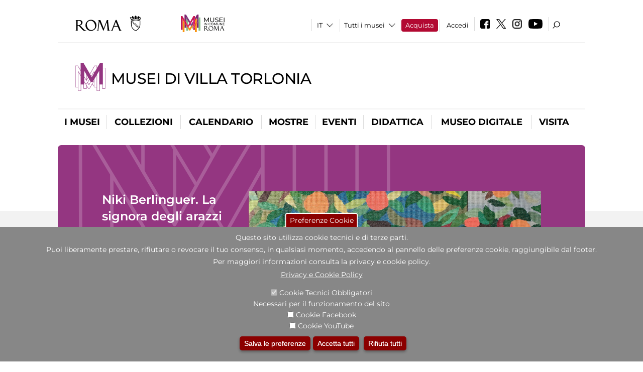

--- FILE ---
content_type: text/html; charset=utf-8
request_url: https://www.museivillatorlonia.it/it
body_size: 25246
content:
<!DOCTYPE html>
<html lang="it" dir="ltr">
<head><meta http-equiv="X-UA-Compatible" content="IE=edge"> <meta name="viewport" content="width=device-width, initial-scale=1">
<meta name="google-site-verification" content="YhC5MK1U2nSqXMjZO0I0P9qYe15GM7CpSWO1kPrhBAY" />
<meta charset="utf-8" />
<link rel="shortcut icon" href="https://www.museivillatorlonia.it/sites/default/files/icon-pittogramma16px_0.ico" type="image/vnd.microsoft.icon" />
<meta name="Description" content="All’interno di Villa Torlonia, due gli edifici storici destinati a sedi museali: l’ottocentesco Casino Nobile, che ospita il Museo della Villa e la collezione di opere della Scuola Romana, e il Museo della Casina delle Civette, dedicato alla vetrata artistica. Il Casino dei Principi è sede dell’ dell’Archivio della Scuola Romana e ospita mostre temporanee." />
<meta name="generator" content="Drupal 7 (https://www.drupal.org)" />
<link rel="canonical" href="https://www.museivillatorlonia.it/it/node" />
<link rel="shortlink" href="https://www.museivillatorlonia.it/it/node" />

<!-- Facebook Pixel Code -->
<script>
!function(f,b,e,v,n,t,s){if(f.fbq)return;n=f.fbq=function(){n.callMethod?
n.callMethod.apply(n,arguments):n.queue.push(arguments)};if(!f._fbq)f._fbq=n;
n.push=n;n.loaded=!0;n.version='2.0';n.queue=[];t=b.createElement(e);t.async=!0;
t.src=v;s=b.getElementsByTagName(e)[0];s.parentNode.insertBefore(t,s)}(window,
document,'script','//connect.facebook.net/en_US/fbevents.js');

fbq('init', '834966600030308');
fbq('track', 'PageView');
</script>
<noscript><img height='1' width='1' style='display:none' src='https://www.facebook.com/tr?id=834966600030308&ev=PageView&noscript=1' /></noscript>
<!-- End Facebook Pixel Code -->
<title>| Musei di Villa Torlonia</title>
<style type="text/css" media="all">
@import url("https://www.museivillatorlonia.it/modules/system/system.base.css?t97is5");
@import url("https://www.museivillatorlonia.it/modules/system/system.menus.css?t97is5");
@import url("https://www.museivillatorlonia.it/modules/system/system.messages.css?t97is5");
@import url("https://www.museivillatorlonia.it/modules/system/system.theme.css?t97is5");
</style>
<style type="text/css" media="all">
@import url("https://www.museivillatorlonia.it/sites/all/modules/jquery_update/replace/ui/themes/base/minified/jquery.ui.core.min.css?t97is5");
@import url("https://www.museivillatorlonia.it/sites/all/modules/jquery_update/replace/ui/themes/base/minified/jquery.ui.theme.min.css?t97is5");
@import url("https://www.museivillatorlonia.it/sites/all/modules/jquery_update/replace/ui/themes/base/minified/jquery.ui.datepicker.min.css?t97is5");
@import url("https://www.museivillatorlonia.it/sites/all/modules/date/date_popup/themes/jquery.timeentry.css?t97is5");
@import url("https://www.museivillatorlonia.it/sites/all/modules/views_slideshow/views_slideshow.css?t97is5");
</style>
<style type="text/css" media="all">
@import url("https://www.museivillatorlonia.it/sites/all/modules/simplenews/simplenews.css?t97is5");
@import url("https://www.museivillatorlonia.it/modules/aggregator/aggregator.css?t97is5");
@import url("https://www.museivillatorlonia.it/sites/all/modules/calendar/css/calendar_multiday.css?t97is5");
@import url("https://www.museivillatorlonia.it/sites/all/modules/date/date_api/date.css?t97is5");
@import url("https://www.museivillatorlonia.it/sites/all/modules/date/date_popup/themes/datepicker.1.7.css?t97is5");
@import url("https://www.museivillatorlonia.it/sites/all/modules/date/date_repeat_field/date_repeat_field.css?t97is5");
@import url("https://www.museivillatorlonia.it/sites/all/modules/domain/domain_nav/domain_nav.css?t97is5");
@import url("https://www.museivillatorlonia.it/modules/field/theme/field.css?t97is5");
@import url("https://www.museivillatorlonia.it/sites/all/modules/menu_attach_block/menu_attach_block.css?t97is5");
@import url("https://www.museivillatorlonia.it/modules/node/node.css?t97is5");
@import url("https://www.museivillatorlonia.it/modules/search/search.css?t97is5");
@import url("https://www.museivillatorlonia.it/modules/user/user.css?t97is5");
@import url("https://www.museivillatorlonia.it/sites/all/modules/views/css/views.css?t97is5");
@import url("https://www.museivillatorlonia.it/sites/all/modules/ckeditor/css/ckeditor.css?t97is5");
</style>
<style type="text/css" media="all">
@import url("https://www.museivillatorlonia.it/sites/all/libraries/colorbox/example3/colorbox.css?t97is5");
@import url("https://www.museivillatorlonia.it/sites/all/modules/ctools/css/ctools.css?t97is5");
@import url("https://www.museivillatorlonia.it/sites/all/modules/vscc/vscc.css?t97is5");
@import url("https://www.museivillatorlonia.it/sites/all/modules/views_slideshow/contrib/views_slideshow_cycle/views_slideshow_cycle.css?t97is5");
@import url("https://www.museivillatorlonia.it/sites/all/modules/jcarousel/skins/default/jcarousel-default.css?t97is5");
@import url("https://www.museivillatorlonia.it/sites/all/modules/eu_cookie_compliance/css/eu_cookie_compliance.css?t97is5");
@import url("https://www.museivillatorlonia.it/sites/all/modules/lang_dropdown/lang_dropdown.css?t97is5");
@import url("https://www.museivillatorlonia.it/sites/all/modules/addtoany/addtoany.css?t97is5");
@import url("https://www.museivillatorlonia.it/sites/all/modules/mic_bbs_calendario/css/calendario_home.css?t97is5");
@import url("https://www.museivillatorlonia.it/sites/all/modules/ajaxblocks/ajaxblocks.css?t97is5");
@import url("https://www.museivillatorlonia.it/sites/all/libraries/superfish/css/superfish.css?t97is5");
@import url("https://www.museivillatorlonia.it/sites/all/libraries/superfish/css/superfish-smallscreen.css?t97is5");
</style>
<style type="text/css" media="all">
<!--/*--><![CDATA[/*><!--*/
#sliding-popup.sliding-popup-bottom,#sliding-popup.sliding-popup-bottom .eu-cookie-withdraw-banner,.eu-cookie-withdraw-tab{background:#878787;}#sliding-popup.sliding-popup-bottom.eu-cookie-withdraw-wrapper{background:transparent}#sliding-popup .popup-content #popup-text h1,#sliding-popup .popup-content #popup-text h2,#sliding-popup .popup-content #popup-text h3,#sliding-popup .popup-content #popup-text p,#sliding-popup label,#sliding-popup div,.eu-cookie-compliance-secondary-button,.eu-cookie-withdraw-tab{color:#ffffff !important;}.eu-cookie-withdraw-tab{border-color:#ffffff;}.eu-cookie-compliance-more-button{color:#ffffff !important;}

/*]]>*/-->
</style>
<style type="text/css" media="all">
@import url("https://www.museivillatorlonia.it/sites/all/themes/dark_elegant/style.css?t97is5");
@import url("https://www.museivillatorlonia.it/sites/all/themes/dark_elegant/css/newsletter.css?t97is5");
@import url("https://www.museivillatorlonia.it/sites/all/themes/dark_elegant/css/responsive.css?t97is5");
@import url("https://www.museivillatorlonia.it/sites/all/themes/dark_elegant/css/jcarousel-mic.css?t97is5");
@import url("https://www.museivillatorlonia.it/sites/all/themes/dark_elegant/css/notizia.css?t97is5");
@import url("https://www.museivillatorlonia.it/sites/all/themes/dark_elegant/css/cartella_stampa.css?t97is5");
@import url("https://www.museivillatorlonia.it/sites/all/themes/dark_elegant/css/info_page.css?t97is5");
@import url("https://www.museivillatorlonia.it/sites/all/themes/dark_elegant/css/mostraevento.css?t97is5");
@import url("https://www.museivillatorlonia.it/sites/all/themes/dark_elegant/css/opera.css?t97is5");
@import url("https://www.museivillatorlonia.it/sites/all/themes/dark_elegant/css/debug.css?t97is5");
@import url("https://www.museivillatorlonia.it/sites/all/themes/dark_elegant/css/gruppodididattiche.css?t97is5");
@import url("https://www.museivillatorlonia.it/sites/all/themes/dark_elegant/css/percorso.css?t97is5");
@import url("https://www.museivillatorlonia.it/sites/all/themes/dark_elegant/css/views-accordion.css?t97is5");
@import url("https://www.museivillatorlonia.it/sites/all/themes/dark_elegant/css/orarieindirizzi.css?t97is5");
@import url("https://www.museivillatorlonia.it/sites/all/themes/dark_elegant/css/bigliettieaudioguide.css?t97is5");
@import url("https://www.museivillatorlonia.it/sites/all/themes/dark_elegant/css/tutteleopere.css?t97is5");
@import url("https://www.museivillatorlonia.it/sites/all/themes/dark_elegant/css/webform.css?t97is5");
@import url("https://www.museivillatorlonia.it/sites/all/themes/dark_elegant/css/gruppidisponsor.css?t97is5");
@import url("https://www.museivillatorlonia.it/sites/all/themes/dark_elegant/css/gruppodimostraevento.css?t97is5");
@import url("https://www.museivillatorlonia.it/sites/all/themes/dark_elegant/css/sistemamuseale.css?t97is5");
@import url("https://www.museivillatorlonia.it/sites/all/themes/dark_elegant/css/gruppodiinfopage.css?t97is5");
@import url("https://www.museivillatorlonia.it/sites/all/themes/dark_elegant/css/guida_catalogo.css?t97is5");
@import url("https://www.museivillatorlonia.it/sites/all/themes/dark_elegant/css/menu.css?t97is5");
@import url("https://www.museivillatorlonia.it/sites/all/themes/dark_elegant/css/homepage.css?t97is5");
@import url("https://www.museivillatorlonia.it/sites/all/themes/dark_elegant/css/gruppodiguidacatalogo.css?t97is5");
@import url("https://www.museivillatorlonia.it/sites/all/themes/dark_elegant/css/gruppodinotizie.css?t97is5");
@import url("https://www.museivillatorlonia.it/sites/all/themes/dark_elegant/css/gruppodicartellastampa.css?t97is5");
@import url("https://www.museivillatorlonia.it/sites/all/themes/dark_elegant/css/cookie.css?t97is5");
@import url("https://www.museivillatorlonia.it/sites/all/themes/dark_elegant/css/spettacolo.css?t97is5");
@import url("https://www.museivillatorlonia.it/sites/all/themes/dark_elegant/css/librerie.css?t97is5");
@import url("https://www.museivillatorlonia.it/sites/all/themes/dark_elegant/css/didattica_correlazione_inversa.css?t97is5");
</style>
<style type="text/css" media="all">
@import url("https://www.museivillatorlonia.it/sites/all/themes/dark_elegant/css/calendario.css?t97is5");
@import url("https://www.museivillatorlonia.it/sites/all/themes/dark_elegant/css/social.css?t97is5");
@import url("https://www.museivillatorlonia.it/sites/all/themes/dark_elegant/css/capolavori.css?t97is5");
@import url("https://www.museivillatorlonia.it/sites/all/themes/dark_elegant/css/ricerca.css?t97is5");
@import url("https://www.museivillatorlonia.it/sites/all/themes/dark_elegant/css/colorbox_1.css?t97is5");
@import url("https://www.museivillatorlonia.it/sites/all/themes/dark_elegant/css/nuovatestata.css?t97is5");
@import url("https://www.museivillatorlonia.it/sites/all/themes/dark_elegant/css/leaflet.css?t97is5");
@import url("https://www.museivillatorlonia.it/sites/all/themes/dark_elegant/css/nuovofont.css?t97is5");
@import url("https://www.museivillatorlonia.it/sites/all/themes/dark_elegant/css/nuovolayout.css?t97is5");
@import url("https://www.museivillatorlonia.it/sites/all/themes/dark_elegant/css/nuovolayout_2.css?t97is5");
@import url("https://www.museivillatorlonia.it/sites/all/themes/dark_elegant/css/responsive_nuovolayout.css?t97is5");
@import url("https://www.museivillatorlonia.it/sites/all/themes/sub_dark_elegant/css/sub_style.css?t97is5");
@import url("https://www.museivillatorlonia.it/sites/all/themes/sub_dark_elegant/css/sub_responsive.css?t97is5");
@import url("https://www.museivillatorlonia.it/sites/all/themes/sub_dark_elegant/css/sub_notizia.css?t97is5");
@import url("https://www.museivillatorlonia.it/sites/all/themes/sub_dark_elegant/css/sub_cartella_stampa.css?t97is5");
@import url("https://www.museivillatorlonia.it/sites/all/themes/sub_dark_elegant/css/sub_nuovatestata.css?t97is5");
@import url("https://www.museivillatorlonia.it/sites/all/themes/sub_dark_elegant/css/sub_nuovolayout.css?t97is5");
</style>
<script type="text/javascript" src="https://www.museivillatorlonia.it/sites/default/files/js/js_XexEZhbTmj1BHeajKr2rPfyR8Y68f4rm0Nv3Vj5_dSI.js"></script>
<script type="text/javascript" src="https://www.museivillatorlonia.it/sites/default/files/js/js_Q-QDWnEqTfP2DFfy5W67BLwB-pII7TtN1Y2pIma4d-M.js"></script>
<script type="text/javascript" src="https://www.museivillatorlonia.it/sites/default/files/js/js_B7TbaayNBbOT8fahKaSnL4uu6fhbwF2FwP0THjlnNvY.js"></script>
<script type="text/javascript" src="https://www.museivillatorlonia.it/sites/default/files/js/js_r3htGTE7kmutEZ42JFlZss8CXpk-7VM6No_n_a6UnTA.js"></script>
<script type="text/javascript">
<!--//--><![CDATA[//><!--
jQuery.extend(Drupal.settings, {"basePath":"\/","pathPrefix":"it\/","setHasJsCookie":0,"ajaxPageState":{"theme":"sub_dark_elegant","theme_token":"ZFUh4g4BL2cjuW19CCIK5N7En0LvH6pal4d-ybhQPl4","jquery_version":"1.7","css":{"modules\/system\/system.base.css":1,"modules\/system\/system.menus.css":1,"modules\/system\/system.messages.css":1,"modules\/system\/system.theme.css":1,"misc\/ui\/jquery.ui.core.css":1,"misc\/ui\/jquery.ui.theme.css":1,"misc\/ui\/jquery.ui.datepicker.css":1,"sites\/all\/modules\/date\/date_popup\/themes\/jquery.timeentry.css":1,"sites\/all\/modules\/views_slideshow\/views_slideshow.css":1,"sites\/all\/modules\/simplenews\/simplenews.css":1,"modules\/aggregator\/aggregator.css":1,"sites\/all\/modules\/calendar\/css\/calendar_multiday.css":1,"sites\/all\/modules\/date\/date_api\/date.css":1,"sites\/all\/modules\/date\/date_popup\/themes\/datepicker.1.7.css":1,"sites\/all\/modules\/date\/date_repeat_field\/date_repeat_field.css":1,"sites\/all\/modules\/domain\/domain_nav\/domain_nav.css":1,"modules\/field\/theme\/field.css":1,"sites\/all\/modules\/menu_attach_block\/menu_attach_block.css":1,"modules\/node\/node.css":1,"modules\/search\/search.css":1,"modules\/user\/user.css":1,"sites\/all\/modules\/views\/css\/views.css":1,"sites\/all\/modules\/ckeditor\/css\/ckeditor.css":1,"sites\/all\/libraries\/colorbox\/example3\/colorbox.css":1,"sites\/all\/modules\/ctools\/css\/ctools.css":1,"sites\/all\/modules\/vscc\/vscc.css":1,"sites\/all\/modules\/views_slideshow\/contrib\/views_slideshow_cycle\/views_slideshow_cycle.css":1,"sites\/all\/modules\/jcarousel\/skins\/default\/jcarousel-default.css":1,"sites\/all\/modules\/eu_cookie_compliance\/css\/eu_cookie_compliance.css":1,"sites\/all\/modules\/lang_dropdown\/lang_dropdown.css":1,"sites\/all\/modules\/addtoany\/addtoany.css":1,"sites\/all\/modules\/mic_bbs_calendario\/css\/calendario_home.css":1,"sites\/all\/modules\/ajaxblocks\/ajaxblocks.css":1,"sites\/all\/libraries\/superfish\/css\/superfish.css":1,"sites\/all\/libraries\/superfish\/css\/superfish-smallscreen.css":1,"0":1,"sites\/all\/themes\/dark_elegant\/style.css":1,"sites\/all\/themes\/dark_elegant\/css\/newsletter.css":1,"sites\/all\/themes\/dark_elegant\/css\/responsive.css":1,"sites\/all\/themes\/dark_elegant\/css\/jcarousel-mic.css":1,"sites\/all\/themes\/dark_elegant\/css\/notizia.css":1,"sites\/all\/themes\/dark_elegant\/css\/cartella_stampa.css":1,"sites\/all\/themes\/dark_elegant\/css\/info_page.css":1,"sites\/all\/themes\/dark_elegant\/css\/mostraevento.css":1,"sites\/all\/themes\/dark_elegant\/css\/opera.css":1,"sites\/all\/themes\/dark_elegant\/css\/debug.css":1,"sites\/all\/themes\/dark_elegant\/css\/gruppodididattiche.css":1,"sites\/all\/themes\/dark_elegant\/css\/percorso.css":1,"sites\/all\/themes\/dark_elegant\/css\/views-accordion.css":1,"sites\/all\/themes\/dark_elegant\/css\/orarieindirizzi.css":1,"sites\/all\/themes\/dark_elegant\/css\/bigliettieaudioguide.css":1,"sites\/all\/themes\/dark_elegant\/css\/tutteleopere.css":1,"sites\/all\/themes\/dark_elegant\/css\/webform.css":1,"sites\/all\/themes\/dark_elegant\/css\/gruppidisponsor.css":1,"sites\/all\/themes\/dark_elegant\/css\/gruppodimostraevento.css":1,"sites\/all\/themes\/dark_elegant\/css\/sistemamuseale.css":1,"sites\/all\/themes\/dark_elegant\/css\/gruppodiinfopage.css":1,"sites\/all\/themes\/dark_elegant\/css\/guida_catalogo.css":1,"sites\/all\/themes\/dark_elegant\/css\/menu.css":1,"sites\/all\/themes\/dark_elegant\/css\/homepage.css":1,"sites\/all\/themes\/dark_elegant\/css\/gruppodiguidacatalogo.css":1,"sites\/all\/themes\/dark_elegant\/css\/gruppodinotizie.css":1,"sites\/all\/themes\/dark_elegant\/css\/gruppodicartellastampa.css":1,"sites\/all\/themes\/dark_elegant\/css\/cookie.css":1,"sites\/all\/themes\/dark_elegant\/css\/spettacolo.css":1,"sites\/all\/themes\/dark_elegant\/css\/librerie.css":1,"sites\/all\/themes\/dark_elegant\/css\/didattica_correlazione_inversa.css":1,"sites\/all\/themes\/dark_elegant\/css\/calendario.css":1,"sites\/all\/themes\/dark_elegant\/css\/social.css":1,"sites\/all\/themes\/dark_elegant\/css\/capolavori.css":1,"sites\/all\/themes\/dark_elegant\/css\/ricerca.css":1,"sites\/all\/themes\/dark_elegant\/css\/colorbox_1.css":1,"sites\/all\/themes\/dark_elegant\/css\/nuovatestata.css":1,"sites\/all\/themes\/dark_elegant\/css\/leaflet.css":1,"sites\/all\/themes\/dark_elegant\/css\/nuovofont.css":1,"sites\/all\/themes\/dark_elegant\/css\/nuovolayout.css":1,"sites\/all\/themes\/dark_elegant\/css\/nuovolayout_2.css":1,"sites\/all\/themes\/dark_elegant\/css\/responsive_nuovolayout.css":1,"sites\/all\/themes\/sub_dark_elegant\/css\/sub_style.css":1,"sites\/all\/themes\/sub_dark_elegant\/css\/sub_responsive.css":1,"sites\/all\/themes\/sub_dark_elegant\/css\/sub_notizia.css":1,"sites\/all\/themes\/sub_dark_elegant\/css\/sub_cartella_stampa.css":1,"sites\/all\/themes\/sub_dark_elegant\/css\/sub_nuovatestata.css":1,"sites\/all\/themes\/sub_dark_elegant\/css\/sub_nuovolayout.css":1},"js":{"sites\/all\/modules\/jquery_update\/replace\/jquery\/1.7\/jquery.min.js":1,"misc\/jquery-extend-3.4.0.js":1,"misc\/jquery-html-prefilter-3.5.0-backport.js":1,"misc\/jquery.once.js":1,"misc\/drupal.js":1,"sites\/all\/modules\/jquery_update\/replace\/ui\/ui\/minified\/jquery.ui.core.min.js":1,"sites\/all\/modules\/jquery_update\/replace\/ui\/ui\/minified\/jquery.ui.datepicker.min.js":1,"misc\/ui\/jquery.ui.datepicker-1.13.0-backport.js":1,"modules\/locale\/locale.datepicker.js":1,"sites\/all\/modules\/date\/date_popup\/jquery.timeentry.pack.js":1,"sites\/all\/modules\/eu_cookie_compliance\/js\/jquery.cookie-1.4.1.min.js":1,"sites\/all\/modules\/jquery_update\/replace\/misc\/jquery.form.min.js":1,"sites\/all\/modules\/views_slideshow\/js\/views_slideshow.js":1,"misc\/form-single-submit.js":1,"misc\/ajax.js":1,"sites\/all\/modules\/jquery_update\/js\/jquery_update.js":1,"public:\/\/languages\/it_ucM5Y0xQMClwnVT5mha7wtYunJ7eTni6fyWBt7XTVAo.js":1,"sites\/all\/themes\/dark_elegant\/js\/jquery.flexslider-min.js":1,"sites\/all\/themes\/dark_elegant\/js\/slide.js":1,"sites\/all\/libraries\/colorbox\/jquery.colorbox-min.js":1,"sites\/all\/modules\/colorbox\/js\/colorbox.js":1,"sites\/all\/modules\/colorbox\/js\/colorbox_load.js":1,"sites\/all\/modules\/colorbox\/js\/colorbox_inline.js":1,"sites\/all\/modules\/views\/js\/base.js":1,"misc\/progress.js":1,"sites\/all\/modules\/menu_attach_block\/menu_attach_block.js":1,"sites\/all\/modules\/vscc\/js\/vscc.js":1,"sites\/all\/libraries\/jquery.cycle\/jquery.cycle.all.js":1,"sites\/all\/modules\/views_slideshow\/contrib\/views_slideshow_cycle\/js\/views_slideshow_cycle.js":1,"sites\/all\/modules\/jcarousel\/js\/jquery.jcarousel.min.js":1,"sites\/all\/modules\/jcarousel\/js\/jcarousel.js":1,"sites\/all\/modules\/views_refresh\/views_refresh.js":1,"sites\/all\/modules\/views\/js\/ajax_view.js":1,"sites\/all\/modules\/lang_dropdown\/lang_dropdown.js":1,"sites\/all\/modules\/mic_bbs_calendario\/js\/calendario_home.js":1,"sites\/all\/modules\/ajaxblocks\/ajaxblocks.js":1,"sites\/all\/libraries\/superfish\/jquery.bgiframe.min.js":1,"sites\/all\/libraries\/superfish\/supposition.js":1,"sites\/all\/libraries\/superfish\/sfsmallscreen.js":1,"sites\/all\/libraries\/superfish\/sftouchscreen.js":1,"sites\/all\/libraries\/superfish\/superfish.js":1,"sites\/all\/libraries\/superfish\/supersubs.js":1,"sites\/all\/modules\/superfish\/superfish.js":1,"sites\/all\/themes\/dark_elegant\/js\/jquery.dotdotdot.js":1,"sites\/all\/themes\/dark_elegant\/js\/custom.js":1,"sites\/all\/themes\/dark_elegant\/js\/nuovolayout_2.js":1,"sites\/all\/themes\/dark_elegant\/js\/ilsistemamuseale.js":1,"sites\/all\/themes\/dark_elegant\/js\/menu.js":1,"sites\/all\/themes\/dark_elegant\/js\/jquery.masonry.min.js":1,"sites\/all\/themes\/dark_elegant\/js\/jquery.infinitescroll.min.js":1,"sites\/all\/themes\/dark_elegant\/js\/leaflet.js":1,"0":1,"sites\/all\/modules\/eu_cookie_compliance\/js\/eu_cookie_compliance.js":1}},"colorbox":{"opacity":"0.85","current":"{current} of {total}","previous":"\u00ab Prev","next":"Next \u00bb","close":"Close","maxWidth":"98%","maxHeight":"98%","fixed":true,"mobiledetect":true,"mobiledevicewidth":"480px","file_public_path":"\/sites\/default\/files","specificPagesDefaultValue":"admin*\nimagebrowser*\nimg_assist*\nimce*\nnode\/add\/*\nnode\/*\/edit\nprint\/*\nprintpdf\/*\nsystem\/ajax\nsystem\/ajax\/*","loop":false},"jcarousel":{"ajaxPath":"\/it\/jcarousel\/ajax\/views","carousels":{"jcarousel-dom-1":{"view_options":{"view_args":"","view_path":"node","view_base_path":null,"view_display_id":"block_1","view_name":"footer_librerie_digitali","jcarousel_dom_id":1},"skin":"default","visible":3,"scroll":1,"autoPause":1,"start":1,"selector":".jcarousel-dom-1"}}},"jquery":{"ui":{"datepicker":{"isRTL":false,"firstDay":"1"}}},"views":{"ajax_path":"\/it\/views\/ajax","ajaxViews":{"views_dom_id:89edff66403820be519c3f7195d5fb56":{"view_name":"tipologia_musei","view_display_id":"block_5","view_args":"","view_path":"node","view_base_path":"tipologia_musei","view_dom_id":"89edff66403820be519c3f7195d5fb56","pager_element":0},"views_dom_id:e465160b9c390e1060c4cd9af9340cee":{"view_name":"test_alma","view_display_id":"block","view_args":"","view_path":"node","view_base_path":"capolavori","view_dom_id":"e465160b9c390e1060c4cd9af9340cee","pager_element":0},"views_dom_id:d245a7f932022c2f5804a8da6ef4abfe":{"view_name":"convenzioni","view_display_id":"block_1","view_args":"","view_path":"node","view_base_path":"gds\/%","view_dom_id":"d245a7f932022c2f5804a8da6ef4abfe","pager_element":0}}},"urlIsAjaxTrusted":{"\/it\/views\/ajax":true,"\/it":true},"better_exposed_filters":{"views":{"tipologia_musei":{"displays":{"block_5":{"filters":[]}}},"user_info":{"displays":{"block":{"filters":[]}}},"museo":{"displays":{"block":{"filters":[]}}},"test_alma":{"displays":{"block":{"filters":[]}}},"z_testgl_slider":{"displays":{"block":{"filters":[]}}},"in_eveidenza_homepage":{"displays":{"block":{"filters":[]}}},"notizie_homepage":{"displays":{"block_2":{"filters":[]},"block_1":{"filters":[]}}},"sala_stampa":{"displays":{"block_1":{"filters":[]}}},"accesiibilit_homepage":{"displays":{"block":{"filters":[]}}},"_microma":{"displays":{"block":{"filters":[]}}},"footer_librerie_digitali":{"displays":{"block_1":{"filters":[]}}},"eventi_corporate":{"displays":{"block":{"filters":[]}}},"convenzioni":{"displays":{"block_1":{"filters":[]}}},"footer_block_address":{"displays":{"block":{"filters":[]}}}}},"viewsRefresh":{"89edff66403820be519c3f7195d5fb56":"","e465160b9c390e1060c4cd9af9340cee":"","d245a7f932022c2f5804a8da6ef4abfe":""},"viewsSlideshow":{"z_testgl_slider-block":{"methods":{"goToSlide":["viewsSlideshowPager","viewsSlideshowSlideCounter","viewsSlideshowCycle"],"nextSlide":["viewsSlideshowPager","viewsSlideshowSlideCounter","viewsSlideshowCycle"],"pause":["viewsSlideshowControls","viewsSlideshowCycle"],"play":["viewsSlideshowControls","viewsSlideshowCycle"],"previousSlide":["viewsSlideshowPager","viewsSlideshowSlideCounter","viewsSlideshowCycle"],"transitionBegin":["viewsSlideshowPager","viewsSlideshowSlideCounter"],"transitionEnd":[]},"paused":0}},"viewsSlideshowControls":{"z_testgl_slider-block":{"top":{"type":"vsccControls"}}},"viewsSlideshowPager":{"z_testgl_slider-block":{"bottom":{"type":"viewsSlideshowPagerFields","master_pager":"0"}}},"viewsSlideshowPagerFields":{"z_testgl_slider-block":{"bottom":{"activatePauseOnHover":0}}},"viewsSlideshowCycle":{"#views_slideshow_cycle_main_z_testgl_slider-block":{"num_divs":6,"id_prefix":"#views_slideshow_cycle_main_","div_prefix":"#views_slideshow_cycle_div_","vss_id":"z_testgl_slider-block","effect":"fade","transition_advanced":0,"timeout":5000,"speed":700,"delay":0,"sync":1,"random":0,"pause":1,"pause_on_click":0,"play_on_hover":0,"action_advanced":1,"start_paused":0,"remember_slide":0,"remember_slide_days":1,"pause_in_middle":0,"pause_when_hidden":0,"pause_when_hidden_type":"full","amount_allowed_visible":"","nowrap":0,"pause_after_slideshow":0,"fixed_height":1,"items_per_slide":1,"wait_for_image_load":1,"wait_for_image_load_timeout":3000,"cleartype":0,"cleartypenobg":0,"advanced_options":"{}"}},"eu_cookie_compliance":{"popup_enabled":1,"popup_agreed_enabled":0,"popup_hide_agreed":0,"popup_clicking_confirmation":false,"popup_scrolling_confirmation":false,"popup_html_info":"\u003Cbutton type=\u0022button\u0022 class=\u0022eu-cookie-withdraw-tab\u0022\u003EPreferenze Cookie\u003C\/button\u003E\n\u003Cdiv class=\u0022eu-cookie-compliance-banner eu-cookie-compliance-banner-info eu-cookie-compliance-banner--categories\u0022\u003E\n  \u003Cdiv class=\u0022popup-content info\u0022\u003E\n    \u003Cdiv id=\u0022popup-text\u0022\u003E\n      \u003Ch2\u003EQuesto sito utilizza cookie tecnici e di terze parti.\u003C\/h2\u003E\n\u003Ch2\u003EPuoi liberamente prestare, rifiutare o revocare il tuo consenso, in qualsiasi momento, accedendo al pannello delle preferenze cookie, raggiungibile dal footer.\u003C\/h2\u003E\n\u003Ch2\u003EPer maggiori informazioni consulta la privacy e cookie policy.\u003C\/h2\u003E\n              \u003Cbutton type=\u0022button\u0022 class=\u0022find-more-button eu-cookie-compliance-more-button\u0022\u003EPrivacy e Cookie Policy\u003C\/button\u003E\n          \u003C\/div\u003E\n          \u003Cdiv id=\u0022eu-cookie-compliance-categories\u0022 class=\u0022eu-cookie-compliance-categories\u0022\u003E\n                  \u003Cdiv class=\u0022eu-cookie-compliance-category\u0022\u003E\n            \u003Cdiv\u003E\n              \u003Cinput type=\u0022checkbox\u0022 name=\u0022cookie-categories\u0022 id=\u0022cookie-category-tecnici\u0022 value=\u0022tecnici\u0022 checked disabled\u003E\n              \u003Clabel for=\u0022cookie-category-tecnici\u0022\u003ECookie Tecnici Obbligatori\u003C\/label\u003E\n            \u003C\/div\u003E\n                          \u003Cdiv class=\u0022eu-cookie-compliance-category-description\u0022\u003ENecessari per il funzionamento del sito\u003C\/div\u003E\n                      \u003C\/div\u003E\n                  \u003Cdiv class=\u0022eu-cookie-compliance-category\u0022\u003E\n            \u003Cdiv\u003E\n              \u003Cinput type=\u0022checkbox\u0022 name=\u0022cookie-categories\u0022 id=\u0022cookie-category-facebook\u0022 value=\u0022facebook\u0022 \u003E\n              \u003Clabel for=\u0022cookie-category-facebook\u0022\u003ECookie Facebook\u003C\/label\u003E\n            \u003C\/div\u003E\n                          \u003Cdiv class=\u0022eu-cookie-compliance-category-description\u0022\u003E\u003C\/div\u003E\n                      \u003C\/div\u003E\n                  \u003Cdiv class=\u0022eu-cookie-compliance-category\u0022\u003E\n            \u003Cdiv\u003E\n              \u003Cinput type=\u0022checkbox\u0022 name=\u0022cookie-categories\u0022 id=\u0022cookie-category-youtube\u0022 value=\u0022youtube\u0022 \u003E\n              \u003Clabel for=\u0022cookie-category-youtube\u0022\u003ECookie YouTube\u003C\/label\u003E\n            \u003C\/div\u003E\n                          \u003Cdiv class=\u0022eu-cookie-compliance-category-description\u0022\u003E\u003C\/div\u003E\n                      \u003C\/div\u003E\n              \u003C\/div\u003E\n    \n    \u003Cdiv id=\u0022popup-buttons\u0022 class=\u0022eu-cookie-compliance-has-categories\u0022\u003E\n              \u003Cdiv class=\u0022eu-cookie-compliance-categories-buttons\u0022\u003E\n          \u003Cbutton type=\u0022button\u0022 class=\u0022eu-cookie-compliance-save-preferences-button\u0022\u003E\n            Salva le preferenze\u003C\/button\u003E\n        \u003C\/div\u003E\n      \n      \u003Cbutton type=\u0022button\u0022 class=\u0022agree-button eu-cookie-compliance-default-button\u0022\u003EAccetta tutti\u003C\/button\u003E\n              \u003Cbutton type=\u0022button\u0022 class=\u0022eu-cookie-withdraw-button\u0022\u003ERifiuta tutti\u003C\/button\u003E\n          \u003C\/div\u003E\n  \u003C\/div\u003E\n\u003C\/div\u003E","use_mobile_message":false,"mobile_popup_html_info":"  \u003Cbutton type=\u0022button\u0022 class=\u0022eu-cookie-withdraw-tab\u0022\u003EPreferenze Cookie\u003C\/button\u003E\n\u003Cdiv class=\u0022eu-cookie-compliance-banner eu-cookie-compliance-banner-info eu-cookie-compliance-banner--categories\u0022\u003E\n  \u003Cdiv class=\u0022popup-content info\u0022\u003E\n    \u003Cdiv id=\u0022popup-text\u0022\u003E\n      \u003Ch2\u003EWe use cookies on this site to enhance your user experience\u003C\/h2\u003E\n\u003Cp\u003EBy tapping the Accept button, you agree to us doing so.\u003C\/p\u003E\n              \u003Cbutton type=\u0022button\u0022 class=\u0022find-more-button eu-cookie-compliance-more-button\u0022\u003EPrivacy e Cookie Policy\u003C\/button\u003E\n          \u003C\/div\u003E\n          \u003Cdiv id=\u0022eu-cookie-compliance-categories\u0022 class=\u0022eu-cookie-compliance-categories\u0022\u003E\n                  \u003Cdiv class=\u0022eu-cookie-compliance-category\u0022\u003E\n            \u003Cdiv\u003E\n              \u003Cinput type=\u0022checkbox\u0022 name=\u0022cookie-categories\u0022 id=\u0022cookie-category-tecnici\u0022 value=\u0022tecnici\u0022 checked disabled\u003E\n              \u003Clabel for=\u0022cookie-category-tecnici\u0022\u003ECookie Tecnici Obbligatori\u003C\/label\u003E\n            \u003C\/div\u003E\n                          \u003Cdiv class=\u0022eu-cookie-compliance-category-description\u0022\u003ENecessari per il funzionamento del sito\u003C\/div\u003E\n                      \u003C\/div\u003E\n                  \u003Cdiv class=\u0022eu-cookie-compliance-category\u0022\u003E\n            \u003Cdiv\u003E\n              \u003Cinput type=\u0022checkbox\u0022 name=\u0022cookie-categories\u0022 id=\u0022cookie-category-facebook\u0022 value=\u0022facebook\u0022 \u003E\n              \u003Clabel for=\u0022cookie-category-facebook\u0022\u003ECookie Facebook\u003C\/label\u003E\n            \u003C\/div\u003E\n                          \u003Cdiv class=\u0022eu-cookie-compliance-category-description\u0022\u003E\u003C\/div\u003E\n                      \u003C\/div\u003E\n                  \u003Cdiv class=\u0022eu-cookie-compliance-category\u0022\u003E\n            \u003Cdiv\u003E\n              \u003Cinput type=\u0022checkbox\u0022 name=\u0022cookie-categories\u0022 id=\u0022cookie-category-youtube\u0022 value=\u0022youtube\u0022 \u003E\n              \u003Clabel for=\u0022cookie-category-youtube\u0022\u003ECookie YouTube\u003C\/label\u003E\n            \u003C\/div\u003E\n                          \u003Cdiv class=\u0022eu-cookie-compliance-category-description\u0022\u003E\u003C\/div\u003E\n                      \u003C\/div\u003E\n              \u003C\/div\u003E\n    \n    \u003Cdiv id=\u0022popup-buttons\u0022 class=\u0022eu-cookie-compliance-has-categories\u0022\u003E\n              \u003Cdiv class=\u0022eu-cookie-compliance-categories-buttons\u0022\u003E\n          \u003Cbutton type=\u0022button\u0022 class=\u0022eu-cookie-compliance-save-preferences-button\u0022\u003E\n            Salva le preferenze\u003C\/button\u003E\n        \u003C\/div\u003E\n      \n      \u003Cbutton type=\u0022button\u0022 class=\u0022agree-button eu-cookie-compliance-default-button\u0022\u003EAccetta tutti\u003C\/button\u003E\n              \u003Cbutton type=\u0022button\u0022 class=\u0022eu-cookie-withdraw-button\u0022\u003ERifiuta tutti\u003C\/button\u003E\n          \u003C\/div\u003E\n  \u003C\/div\u003E\n\u003C\/div\u003E","mobile_breakpoint":"768","popup_html_agreed":"\u003Cdiv\u003E\n  \u003Cdiv class=\u0022popup-content agreed\u0022\u003E\n    \u003Cdiv id=\u0022popup-text\u0022\u003E\n      \u003Cp\u003EGrazie per aver accettato i cookie\u003C\/p\u003E\n    \u003C\/div\u003E\n    \u003Cdiv id=\u0022popup-buttons\u0022\u003E\n      \u003Cbutton type=\u0022button\u0022 class=\u0022hide-popup-button eu-cookie-compliance-hide-button\u0022\u003ENascondi\u003C\/button\u003E\n              \u003Cbutton type=\u0022button\u0022 class=\u0022find-more-button eu-cookie-compliance-more-button-thank-you\u0022 \u003EMaggiori informazioni\u003C\/button\u003E\n          \u003C\/div\u003E\n  \u003C\/div\u003E\n\u003C\/div\u003E","popup_use_bare_css":false,"popup_height":"auto","popup_width":"100%","popup_delay":1000,"popup_link":"https:\/\/www.museiincomuneroma.it\/sites\/default\/files\/privacy\/Privacy_cookie_policy_id_1.pdf","popup_link_new_window":1,"popup_position":null,"fixed_top_position":1,"popup_language":"it","store_consent":false,"better_support_for_screen_readers":0,"reload_page":1,"domain":"","domain_all_sites":0,"popup_eu_only_js":0,"cookie_lifetime":"100","cookie_session":false,"disagree_do_not_show_popup":0,"method":"categories","whitelisted_cookies":"facebook:_fbp\r\ntecnici:cookie-agreed-categories\r\ntecnici:cookie-agreed\r\nyoutube:www.youtube.com","withdraw_markup":"\u003Cbutton type=\u0022button\u0022 class=\u0022eu-cookie-withdraw-tab\u0022\u003EPreferenze Cookie\u003C\/button\u003E\n\u003Cdiv class=\u0022eu-cookie-withdraw-banner\u0022\u003E\n  \u003Cdiv class=\u0022popup-content info\u0022\u003E\n    \u003Cdiv id=\u0022popup-text\u0022\u003E\n      \u003Ch2\u003EWe use cookies on this site to enhance your user experience\u003C\/h2\u003E\n\u003Cp\u003EYou have given your consent for us to set cookies.\u003C\/p\u003E\n    \u003C\/div\u003E\n    \u003Cdiv id=\u0022popup-buttons\u0022\u003E\n      \u003Cbutton type=\u0022button\u0022 class=\u0022eu-cookie-withdraw-button\u0022\u003ERifiuta tutti\u003C\/button\u003E\n    \u003C\/div\u003E\n  \u003C\/div\u003E\n\u003C\/div\u003E\n","withdraw_enabled":1,"withdraw_button_on_info_popup":1,"cookie_categories":["tecnici","facebook","youtube"],"enable_save_preferences_button":1,"fix_first_cookie_category":1,"select_all_categories_by_default":0,"cookie_name":""},"superfish":[{"id":"3","sf":{"animation":{"opacity":"show","height":"show"},"speed":"fast"},"plugins":{"touchscreen":{"behaviour":"1","disableHover":true,"mode":"always_active"},"smallscreen":{"mode":"window_width","breakpointUnit":"px","type":"select","title":"Top Menu"},"supposition":true,"supersubs":true}},{"id":"2","sf":{"animation":{"opacity":"show","width":"show"},"speed":"fast"},"plugins":{"touchscreen":{"behaviour":"1","disableHover":true,"mode":"always_active"},"smallscreen":{"mode":"always_active","accordionButton":"0","expandText":"Espandi","collapseText":"Raggruppa","title":"Men\u00f9 generico musei"},"supposition":true,"bgiframe":true,"supersubs":true}}],"ajaxblocks_path":"\/it\/ajaxblocks","ajaxblocks":"blocks=flickr-11\u0026path=node","ajaxblocks_delay":100});
//--><!]]>
</script>
<!--[if lt IE 9]><script src="/sites/all/themes/dark_elegant/js/html5.js"></script><![endif]-->
<!-- Matomo -->

<!-- End Matomo Code -->
</head>

<body class="html front not-logged-in no-sidebars page-node domain-museivillatorlonia i18n-it">
    <!-- --------------------------- -->
<!-- --------------------------- -->
<div id="debuggergl" > </div>
<div id="page" class="container_6 moderno">
 
  <header id="header">
	  <div class="search-block-region">
			<div class="region region-search-block">
  <div id="block-block-20" class="block block-block">

      
  <div class="content">
    <a class="logo_della_sovraintendenza" href="http://www.sovraintendenzaroma.it/" target="_blank"><img class="logo_sovraintendenza" alt="logo Sovraintendenza" style="vertical-align: top;" src="/sites/all/themes/dark_elegant/images/logo_roma.svg" /></a>
<a class="logo_portale" href="https://www.museiincomuneroma.it/" target="_blank"><img class="logo_museiincomune"  style="vertical-align: top;" alt="Logo portale" src="/sites/all/themes/dark_elegant/images/logo_museiincomune.svg" /></a>  </div>
  
</div> <!-- /.block -->
<div id="block-lang-dropdown-language" class="block block-lang-dropdown">

      
  <div class="content">
    <form class="lang_dropdown_form language" id="lang_dropdown_form_language" action="/it" method="post" accept-charset="UTF-8"><div><div class="form-item form-type-select form-item-lang-dropdown-select">
 <select style="width:165px" class="lang-dropdown-select-element form-select" id="lang-dropdown-select-language" name="lang_dropdown_select"><option value="it" selected="selected">it</option><option value="en">en</option><option value="fr">fr</option><option value="es">es</option></select>
</div>
<input type="hidden" name="it" value="/it" />
<input type="hidden" name="en" value="/en" />
<input type="hidden" name="fr" value="/fr" />
<input type="hidden" name="es" value="/es" />
<noscript><div>
<input type="submit" id="edit-submit" name="op" value="Go" class="form-submit" />
</div></noscript><input type="hidden" name="form_build_id" value="form-SVDoasyrgYhCO_OtbnPbvFn_oww7aXO4aVB1xqpVGLc" />
<input type="hidden" name="form_id" value="lang_dropdown_form" />
</div></form>  </div>
  
</div> <!-- /.block -->
<div id="block-superfish-3" class="block block-superfish">

      
  <div class="content">
    <ul  id="superfish-3" class="menu sf-menu sf-menu-top-menu sf-horizontal sf-style-none sf-total-items-2 sf-parent-items-1 sf-single-items-1"><li id="menu-6480-3" class="first odd sf-item-1 sf-depth-1 sf-total-children-1 sf-parent-children-0 sf-single-children-1 menuparent"><span class="sf-depth-1 menuparent nolink">Tutti i musei</span><ul><li id="menu-4041879-3" class="firstandlast odd sf-item-1 sf-depth-2 sf-no-children"><div class="menu-views"> <div class="view view-tipologia-musei view-id-tipologia_musei view-display-id-block_5 view-dom-id-89edff66403820be519c3f7195d5fb56">
        
  
  
      <div class="view-content">
        <h3>Musei Archeologici</h3>
  <div class="views-row views-row-1 views-row-odd views-row-first color-d22f64">
      
  <div class="views-field views-field-field-museo">        <div class="field-content"><a href="http://www.museicapitolini.org/it" target="_blank"><div class="views-field views-field-field-image"><img typeof="foaf:Image" src="https://www.museivillatorlonia.it/sites/default/files/styles/medium/public/f_museo-portale/capitolini.jpg?itok=F34czRfT" width="147" height="220" alt="" /></div>
<span>Musei Capitolini</span></a></div>  </div>  </div>
  <div class="views-row views-row-2 views-row-even color-d22f64">
      
  <div class="views-field views-field-field-museo">        <div class="field-content"><a href="http://www.centralemontemartini.org/it" target="_blank"><div class="views-field views-field-field-image"><img typeof="foaf:Image" src="https://www.museivillatorlonia.it/sites/default/files/styles/medium/public/f_museo-portale/montemartini.jpg?itok=6FDFjSkh" width="147" height="220" alt="" /></div>
<span>Musei Capitolini  Centrale Montemartini</span></a></div>  </div>  </div>
  <div class="views-row views-row-3 views-row-odd color-d22f64">
      
  <div class="views-field views-field-field-museo">        <div class="field-content"><a href="http://www.mercatiditraiano.it/it" target="_blank"><div class="views-field views-field-field-image"><img typeof="foaf:Image" src="https://www.museivillatorlonia.it/sites/default/files/styles/medium/public/f_museo-portale/mercati.jpg?itok=s_hc-Kj0" width="147" height="220" alt="" /></div>
<span>Mercati di Traiano Museo dei Fori Imperiali</span></a></div>  </div>  </div>
  <div class="views-row views-row-4 views-row-even color-d22f64">
      
  <div class="views-field views-field-field-museo">        <div class="field-content"><a href="http://www.arapacis.it/it" target="_blank"><div class="views-field views-field-field-image"><img typeof="foaf:Image" src="https://www.museivillatorlonia.it/sites/default/files/styles/medium/public/f_museo-portale/ara.jpg?itok=pMrjGlTS" width="147" height="220" alt="" /></div>
<span>Museo dell&#039;Ara Pacis</span></a></div>  </div>  </div>
  <div class="views-row views-row-5 views-row-odd color-d22f64">
      
  <div class="views-field views-field-field-museo">        <div class="field-content"><a href="http://www.museobarracco.it/it" target="_blank"><div class="views-field views-field-field-image"><img typeof="foaf:Image" src="https://www.museivillatorlonia.it/sites/default/files/styles/medium/public/f_museo-portale/barracco.jpg?itok=6ciayPkh" width="147" height="220" alt="" /></div>
<span>Museo di Scultura Antica Giovanni Barracco</span></a></div>  </div>  </div>
  <div class="views-row views-row-6 views-row-even color-d22f64">
      
  <div class="views-field views-field-field-museo">        <div class="field-content"><a href="http://www.museociviltaromana.it/it" target="_blank"><div class="views-field views-field-field-image"><img typeof="foaf:Image" src="https://www.museivillatorlonia.it/sites/default/files/styles/medium/public/f_museo-portale/civilta.jpg?itok=6-Jd7VyV" width="147" height="220" alt="" /></div>
<span>Museo della Civiltà Romana</span></a></div>  </div>  </div>
  <div class="views-row views-row-7 views-row-odd color-d22f64">
      
  <div class="views-field views-field-field-museo">        <div class="field-content"><a href="http://www.museodellemuraroma.it/it" target="_blank"><div class="views-field views-field-field-image"><img typeof="foaf:Image" src="https://www.museivillatorlonia.it/sites/default/files/styles/medium/public/f_museo-portale/mura.jpg?itok=k0ZNN4vD" width="147" height="220" alt="" /></div>
<span>Museo delle Mura</span></a></div>  </div>  </div>
  <div class="views-row views-row-8 views-row-even color-d22f64">
      
  <div class="views-field views-field-field-museo">        <div class="field-content"><a href="http://www.museocasaldepazzi.it/it" target="_blank"><div class="views-field views-field-field-image"><img typeof="foaf:Image" src="https://www.museivillatorlonia.it/sites/default/files/styles/medium/public/f_museo-portale/pazzi.jpg?itok=DW48UE87" width="147" height="220" alt="" /></div>
<span>Museo di Casal de&#039; Pazzi</span></a></div>  </div>  </div>
  <div class="views-row views-row-9 views-row-odd views-row-last color-d22f64">
      
  <div class="views-field views-field-field-museo">        <div class="field-content"><a href="http://www.villadimassenzio.it/it" target="_blank"><div class="views-field views-field-field-image"><img typeof="foaf:Image" src="https://www.museivillatorlonia.it/sites/default/files/styles/medium/public/f_museo-portale/massenzio.jpg?itok=oOTItau4" width="147" height="220" alt="" /></div>
<span>Villa di Massenzio</span></a></div>  </div>  </div>
  <h3>Musei moderni</h3>
  <div class="views-row views-row-1 views-row-odd views-row-first color-943681">
      
  <div class="views-field views-field-field-museo">        <div class="field-content"><a href="http://www.museodellarepubblicaromana.it/it" target="_blank"><div class="views-field views-field-field-image"><img typeof="foaf:Image" src="https://www.museivillatorlonia.it/sites/default/files/styles/medium/public/f_museo-portale/garibaldi.jpg?itok=ccNXUMAa" width="147" height="220" alt="" /></div>
<span>Museo della Repubblica Romana e della memoria garibaldina</span></a></div>  </div>  </div>
  <div class="views-row views-row-2 views-row-even color-943681">
      
  <div class="views-field views-field-field-museo">        <div class="field-content"><a href="http://www.museodiroma.it/it" target="_blank"><div class="views-field views-field-field-image"><img typeof="foaf:Image" src="https://www.museivillatorlonia.it/sites/default/files/styles/medium/public/f_museo-portale/museodiroma.jpg?itok=Ctu9PW3f" width="147" height="220" alt="" /></div>
<span>Museo di Roma</span></a></div>  </div>  </div>
  <div class="views-row views-row-3 views-row-odd color-943681">
      
  <div class="views-field views-field-field-museo">        <div class="field-content"><a href="http://www.museonapoleonico.it/it" target="_blank"><div class="views-field views-field-field-image"><img typeof="foaf:Image" src="https://www.museivillatorlonia.it/sites/default/files/styles/medium/public/f_museo-portale/napoleonico.jpg?itok=hkNF5Qny" width="147" height="220" alt="" /></div>
<span>Museo Napoleonico</span></a></div>  </div>  </div>
  <div class="views-row views-row-4 views-row-even color-943681">
      
  <div class="views-field views-field-field-museo">        <div class="field-content"><a href="http://www.galleriaartemodernaroma.it/it" target="_blank"><div class="views-field views-field-field-image"><img typeof="foaf:Image" src="https://www.museivillatorlonia.it/sites/default/files/styles/medium/public/f_museo-portale/gam.jpg?itok=2GSPCtEk" width="147" height="220" alt="" /></div>
<span>Galleria d&#039;Arte Moderna</span></a></div>  </div>  </div>
  <div class="views-row views-row-5 views-row-odd color-943681">
      
  <div class="views-field views-field-field-museo">        <div class="field-content"><a href="http://www.museocanonica.it/it" target="_blank"><div class="views-field views-field-field-image"><img typeof="foaf:Image" src="https://www.museivillatorlonia.it/sites/default/files/styles/medium/public/f_museo-portale/canonica.jpg?itok=8T4OkX6-" width="147" height="220" alt="" /></div>
<span>Museo Pietro Canonica a Villa Borghese</span></a></div>  </div>  </div>
  <div class="views-row views-row-6 views-row-even color-943681">
      
  <div class="views-field views-field-field-museo">        <div class="field-content"><a href="http://www.museodiromaintrastevere.it/it" target="_blank"><div class="views-field views-field-field-image"><img typeof="foaf:Image" src="https://www.museivillatorlonia.it/sites/default/files/styles/medium/public/f_museo-portale/trastevere.jpg?itok=2ZnHFb7O" width="147" height="220" alt="" /></div>
<span>Museo di Roma in Trastevere</span></a></div>  </div>  </div>
  <div class="views-row views-row-7 views-row-odd views-row-last color-943681">
      
  <div class="views-field views-field-field-museo">        <div class="field-content"><a href="http://www.museivillatorlonia.it/it" target="_blank"><div class="views-field views-field-field-image"><img typeof="foaf:Image" src="https://www.museivillatorlonia.it/sites/default/files/styles/medium/public/f_museo-portale/torlonia.jpg?itok=0XFuBOAu" width="147" height="220" alt="" /></div>
<span>Musei di Villa Torlonia</span></a></div>  </div>  </div>
  <h3>Musei contemporanei</h3>
  <div class="views-row views-row-1 views-row-odd views-row-first color-8dc798">
      
  <div class="views-field views-field-field-museo">        <div class="field-content"><a href="http://www.casaalbertomoravia.it/it" target="_blank"><div class="views-field views-field-field-image"><img typeof="foaf:Image" src="https://www.museivillatorlonia.it/sites/default/files/styles/medium/public/f_museo-portale/moravia.jpg?itok=0jVexfwI" width="147" height="220" alt="" /></div>
<span>Casa Museo Alberto Moravia</span></a></div>  </div>  </div>
  <div class="views-row views-row-2 views-row-even views-row-last color-8dc798">
      
  <div class="views-field views-field-field-museo">        <div class="field-content"><a href="http://www.museocarlobilotti.it/it" target="_blank"><div class="views-field views-field-field-image"><img typeof="foaf:Image" src="https://www.museivillatorlonia.it/sites/default/files/styles/medium/public/f_museo-portale/bilotti.jpg?itok=pmkuO-2G" width="147" height="220" alt="" /></div>
<span>Museo Carlo Bilotti Aranciera di Villa Borghese</span></a></div>  </div>  </div>
  <h3>Musei scientifici</h3>
  <div class="views-row views-row-1 views-row-odd views-row-first color-f6a723">
      
  <div class="views-field views-field-field-museo">        <div class="field-content"><a href="http://www.planetarioroma.it/it" target="_blank"><div class="views-field views-field-field-image"><img typeof="foaf:Image" src="https://www.museivillatorlonia.it/sites/default/files/styles/medium/public/f_museo-portale/planetario.jpg?itok=Tu6ASIlw" width="147" height="220" alt="" /></div>
<span>Planetario</span></a></div>  </div>  </div>
  <div class="views-row views-row-2 views-row-even views-row-last color-f6a723">
      
  <div class="views-field views-field-field-museo">        <div class="field-content"><a href="http://www.museocivicodizoologia.it/it" target="_blank"><div class="views-field views-field-field-image"><img typeof="foaf:Image" src="https://www.museivillatorlonia.it/sites/default/files/styles/medium/public/f_museo-portale/zoologia.jpg?itok=y3Hf1Tqj" width="147" height="220" alt="" /></div>
<span>Museo Civico di Zoologia</span></a></div>  </div>  </div>
    </div>
  
  
  
  
  
  
</div>
</div></li></ul></li><li id="menu-4045127-3" class="last even sf-item-2 sf-depth-1 sf-no-children"><a href="/it/infopage/acquista" class="sf-depth-1">Acquista</a></li></ul>  </div>
  
</div> <!-- /.block -->
<div id="block-views-user-info-block" class="block block-views">

      
  <div class="content">
     <div class="view view-user-info view-id-user_info view-display-id-block view-dom-id-92a0b1d5ed1ac96b0f4f2c00449884d2">
        
  
  
      <div class="view-empty">
      <a href="/user/login">Accedi</a>    </div>
  
  
  
  
  
  
</div>
  </div>
  
</div> <!-- /.block -->
<div id="block-block-4" class="block block-block">

      
  <div class="content">
    <a href="http://www.facebook.com/" target="_blank"><img src="/sites/default/files/facebook_bn.png" alt="Facebook BN" /></a>
<a href="http://twitter.com/museiincomune" target="_blank"><img src="/sites/all/themes/dark_elegant/images/TW_icon.svg" alt="Twitter BN" /></a>
<a href="http://www.instagram.com/museiincomuneroma" target="_blank"><img src="/sites/default/files/instagram_bn.png" alt="Instagram BN" /></a>
<a href="http://www.youtube.com/user/museiincomune" class="youtube" target="_blank"><img src="/sites/all/themes/dark_elegant/images/YT_icon.svg" alt="Youtube BN" /></a>
  </div>
  
</div> <!-- /.block -->
<div id="block-block-15" class="block block-block">

      
  <div class="content">
    
<form id="form_search" name="form_search" method="get" action="/it/content/search">

<img alt="" height="15" width="15" src="/sites/all/themes/dark_elegant/images/search-button.png" />
<input name="search" type="text" class="hidden" id="search_text" />
<a class="ricerca_avanzata_link" href="/content/search#block-quicktabs-ricerca-avanzata-all">Ricerca avanzata </a>
</form>

  </div>
  
</div> <!-- /.block -->
</div>
 <!-- /.region -->
      </div>

	<!-- inserisco header logo e nome museo -->
	<div class="header-nomemuseo clearfix">
		<div class="logo-nomemmuseo-trasparente clearfix">
			<div class="logo-nomemuseo clearfix">
				<div class="logo clearfix"><a href="https://www.museiincomuneroma.it/" title="Musei in Comune">
							<img src="https://www.museivillatorlonia.it/sites/default/files/logomuseo.jpg" alt="Musei in Comune" /></a>
				</div>
						 <!-- <hgroup class="site-name-wrap">
							<h1 class="site-name"><a href="/it" title="Home"></a></h1>
													  </hgroup>
						  -->
				<div class="nomedelmuseo clearfix">		  
					<div class="region region-header-nomemuseo">
  <div id="block-views-museo-block" class="block block-views">

        <h2 >-nessuno-</h2>
    
  <div class="content">
     <div class="view view-museo view-id-museo view-display-id-block view-dom-id-37cf471f56c678f07a75fd2a1adb0505">
        
  
  
      <div class="view-content">
        <div class="views-row views-row-1 views-row-odd views-row-first views-row-last">
      
  <div class="views-field views-field-title">        <span class="field-content">
<div class="logo-museo-svg"><img src="/sites/all/themes/dark_elegant/images/Logo-moderna.svg" width="60"></div><div class="nome-museo-svg"><a href="https://www.museivillatorlonia.it/">Musei di Villa Torlonia</a></div>

</span>  </div>  </div>
    </div>
  
  
  
  
  
  
</div>
  </div>
  
</div> <!-- /.block -->
</div>
 <!-- /.region -->
				</div>
			</div>
			<div class="trasparente clearfix">&nbsp;</div>
		</div>
	</div>
	
	<div class="header-top">
	 <div class="region region-header-top">
  <div id="block-superfish-2" class="block block-superfish">

      
  <div class="content">
    <ul  id="superfish-2" class="menu sf-menu sf-menu-men-generico-musei sf-horizontal sf-style-none sf-total-items-8 sf-parent-items-4 sf-single-items-4"><li id="menu-4041786-2" class="first odd sf-item-1 sf-depth-1 sf-total-children-12 sf-parent-children-5 sf-single-children-7 menuparent"><span class="sf-depth-1 menuparent nolink">I musei</span><ul class="sf-megamenu"><li class="sf-megamenu-wrapper first odd sf-item-1 sf-depth-1 sf-total-children-12 sf-parent-children-5 sf-single-children-7 menuparent"><ol><li id="menu-4041788-2" class="first odd sf-item-1 sf-depth-2 sf-no-children"><a href="/it/il_museo/editoriale" class="sf-depth-2">Presentazione</a></li><li id="menu-4041903-2" class="middle even sf-item-2 sf-depth-2 sf-no-children"><a href="/it/il_museo/villa_torlonia" class="sf-depth-2">Villa Torlonia</a></li><li id="menu-4041904-2" class="middle odd sf-item-3 sf-depth-2 sf-no-children"><a href="/it/museo/il_parco" class="sf-depth-2">Il parco</a></li><li id="menu-4041793-2" class="middle even sf-item-4 sf-depth-2 sf-no-children"><a href="/it/il_museo/staff" class="sf-depth-2">Staff</a></li><li id="menu-4041789-2" class="middle odd sf-item-5 sf-depth-2 sf-no-children"><a href="/it/infopage/musei-comune" class="sf-depth-2">Sistema Musei di Roma Capitale</a></li><li id="menu-4044719-2" class="middle even sf-item-6 sf-depth-2 sf-no-children"><a href="/it/informazioni_pratiche/carta_dei_servizi" class="sf-depth-2">Carta dei servizi</a></li><li id="menu-4042534-2" class="middle odd sf-item-7 sf-depth-2 sf-no-children"><a href="/it/infopage/newsletter" class="sf-depth-2">Newsletter</a></li><li id="menu-4042267-2" class="middle even sf-item-8 sf-depth-2 sf-total-children-6 sf-parent-children-0 sf-single-children-6 sf-megamenu-column menuparent"><div class="sf-megamenu-column"><span class="sub_musei sedi sf-depth-2 menuparent nolink">Casina delle Civette</span><ol><li id="menu-4042276-2" class="first odd sf-item-1 sf-depth-3 sf-no-children"><a href="/it/casina_delle_civette/la_casina_delle_civette" class="sf-depth-3">La Casina delle Civette</a></li><li id="menu-4042277-2" class="middle even sf-item-2 sf-depth-3 sf-no-children"><a href="/it/casina_delle_civette/collezione" class="sf-depth-3">Collezione</a></li><li id="menu-4042278-2" class="middle odd sf-item-3 sf-depth-3 sf-no-children"><a href="/it/casina_delle_civette/artisti" class="sf-depth-3">Artisti</a></li><li id="menu-4042279-2" class="middle even sf-item-4 sf-depth-3 sf-no-children"><a href="/it/casina_delle_civette/restauro" class="sf-depth-3">Restauro</a></li><li id="menu-4042280-2" class="middle odd sf-item-5 sf-depth-3 sf-no-children"><a href="/it/casina_delle_civette/come_si_realizza_una_vetrata" class="sf-depth-3">Come si realizza una vetrata</a></li><li id="menu-4042282-2" class="last even sf-item-6 sf-depth-3 sf-no-children"><a href="/it/casina_delle_civette/percorso_per_sale" class="sf-depth-3">Percorso per sale </a></li></ol></div></li><li id="menu-4042268-2" class="middle odd sf-item-9 sf-depth-2 sf-total-children-4 sf-parent-children-0 sf-single-children-4 sf-megamenu-column menuparent"><div class="sf-megamenu-column"><span class="sub_musei sedi sf-depth-2 menuparent nolink">Casino Nobile</span><ol><li id="menu-4042272-2" class="first odd sf-item-1 sf-depth-3 sf-no-children"><a href="/it/casino_nobile/il_casino_nobile" class="sf-depth-3">Il Casino Nobile</a></li><li id="menu-4045675-2" class="middle even sf-item-2 sf-depth-3 sf-no-children"><a href="/it/infopage/il-bunker-e-i-rifugi-antiaerei-di-villa-torlonia" class="sf-depth-3">Il Bunker e i rifugi antiaerei di Villa Torlonia</a></li><li id="menu-4042275-2" class="middle odd sf-item-3 sf-depth-3 sf-no-children"><a href="/it/casino_nobile/museo_della_scuola_romana" class="sf-depth-3">Museo della Scuola Romana</a></li><li id="menu-4042273-2" class="last even sf-item-4 sf-depth-3 sf-no-children"><a href="/it/casino_nobile/museo_della_villa" class="sf-depth-3">Percorso per sale </a></li></ol></div></li><li id="menu-4042269-2" class="middle even sf-item-10 sf-depth-2 sf-total-children-2 sf-parent-children-0 sf-single-children-2 sf-megamenu-column menuparent"><div class="sf-megamenu-column"><span class="sub_musei sedi sf-depth-2 menuparent nolink">Casino dei Principi</span><ol><li id="menu-4042270-2" class="first odd sf-item-1 sf-depth-3 sf-no-children"><a href="/it/casino_dei_principi/il_casino_dei_principi" class="sf-depth-3">Il Casino dei Principi</a></li><li id="menu-4042271-2" class="last even sf-item-2 sf-depth-3 sf-no-children"><a href="/it/casino_dei_principi/archivio_della_scuola_romana" class="sf-depth-3">Archivio della Scuola Romana</a></li></ol></div></li><li id="menu-4044959-2" class="middle odd sf-item-11 sf-depth-2 sf-total-children-4 sf-parent-children-0 sf-single-children-4 sf-megamenu-column menuparent"><div class="sf-megamenu-column"><span class="sub_musei sedi sf-depth-2 menuparent nolink">Complesso della Serra Moresca</span><ol><li id="menu-4045114-2" class="first odd sf-item-1 sf-depth-3 sf-no-children"><a href="/it/infopage/il-complesso-della-serra-moresca" class="sf-depth-3">Il complesso della Serra Moresca</a></li><li id="menu-4044966-2" class="middle even sf-item-2 sf-depth-3 sf-no-children"><a href="/it/gruppo-infopage/grotta-serra-e-torre-moresca" class="sf-depth-3">La storia del complesso</a></li><li id="menu-4044963-2" class="middle odd sf-item-3 sf-depth-3 sf-no-children"><a href="/it/infopage/i-lavori-di-recupero-e-di-restauro" class="sf-depth-3">I lavori di recupero e restauro</a></li><li id="menu-4044967-2" class="last even sf-item-4 sf-depth-3 sf-no-children"><a href="/it/infopage/il-progetto-di-allestimento" class="sf-depth-3">Il progetto di allestimento</a></li></ol></div></li><li id="menu-4042464-2" class="last even sf-item-12 sf-depth-2 sf-total-children-5 sf-parent-children-0 sf-single-children-5 sf-megamenu-column menuparent"><div class="sf-megamenu-column"><span class="sedi sf-depth-2 menuparent nolink">Servizi scientifici</span><ol><li id="menu-4042465-2" class="first odd sf-item-1 sf-depth-3 sf-no-children"><a href="/it/servizi_scientifici/pubblicazioni" class="sf-depth-3">Pubblicazioni</a></li><li id="menu-4042466-2" class="middle even sf-item-2 sf-depth-3 sf-no-children"><a href="/it/servizi_scientifici/bibliografia_essenziale" class="sf-depth-3">Bibliografia essenziale</a></li><li id="menu-4042468-2" class="middle odd sf-item-3 sf-depth-3 sf-no-children"><a href="/it/servizi_scientifici/biblioteca_delle_arti_applicate" class="sf-depth-3">Biblioteca delle Arti Applicate</a></li><li id="menu-4045021-2" class="middle even sf-item-4 sf-depth-3 sf-no-children"><a href="/it/infopage/autorizzazione-riprese-fotografiche" class="sf-depth-3">Autorizzazione riprese fotografiche</a></li><li id="menu-4043061-2" class="last odd sf-item-5 sf-depth-3 sf-no-children"><a href="/it/infopage/foto-comune" class="sf-depth-3">Foto in Comune</a></li></ol></div></li></ol></li></ul></li><li id="menu-4042711-2" class="middle even sf-item-2 sf-depth-1 sf-no-children"><a href="/it/mostre_ed_eventi/mostre" class="sf-depth-1">Mostre</a></li><li id="menu-4042712-2" class="middle odd sf-item-3 sf-depth-1 sf-no-children"><a href="/it/mostre_ed_eventi/eventi" class="sf-depth-1">Eventi</a></li><li id="menu-4040946-2" class="middle even sf-item-4 sf-depth-1 sf-total-children-5 sf-parent-children-0 sf-single-children-5 menuparent"><span class="sf-depth-1 menuparent nolink">Didattica</span><ul class="sf-megamenu"><li class="sf-megamenu-wrapper middle even sf-item-4 sf-depth-1 sf-total-children-5 sf-parent-children-0 sf-single-children-5 menuparent"><ol><li id="menu-4042105-2" class="first odd sf-item-1 sf-depth-2 sf-no-children"><a href="/it/calendario" class="sf-depth-2">Calendario</a>
<a href="# " class="menu-attach-block-drop-link external expand-on-click dropped" data-block-id="block|12" id="calendario-drop-link-4042105">Altro</a><div class="menu-attach-block-wrapper orientation-horizontal">
	<div id="block-block-12" class="block block-block">

        <h2 >menu blocco calendario</h2>
    
  <div class="content">
    <script type="text/javascript">

 anno=location.href.slice(-4);
 mese=location.href.slice(-8).substring(1,3);
 giorno=location.href.slice(-11).substring(1,3);

/*
( function( factory ) {
	if ( typeof define === "function" && define.amd ) {

		// AMD. Register as an anonymous module.
		define( [ "../widgets/datepicker" ], factory );
	} else {

		// Browser globals
		factory( jQuery.datepicker );
	}
}( function( datepicker ) {

datepicker.regional.it = {
	closeText: "Chiudi",
	prevText: "&#x3C;Prec",
	nextText: "Succ&#x3E;",
	currentText: "Oggi",
	monthNames: [ "Gennaio","Febbraio","Marzo","Aprile","Maggio","Giugno",
		"Luglio","Agosto","Settembre","Ottobre","Novembre","Dicembre" ],
	monthNamesShort: [ "Gen","Feb","Mar","Apr","Mag","Giu",
		"Lug","Ago","Set","Ott","Nov","Dic" ],
	dayNames: [ "Domenica","Lunedì","Martedì","Mercoledì","Giovedì","Venerdì","Sabato" ],
	dayNamesShort: [ "Dom","Lun","Mar","Mer","Gio","Ven","Sab" ],
	dayNamesMin: [ "Do","Lu","Ma","Me","Gi","Ve","Sa" ],
	weekHeader: "Sm",
	dateFormat: "dd/mm/yy",
	firstDay: 1,
	isRTL: false,
	showMonthAfterYear: false,
	yearSuffix: "" };
datepicker.setDefaults( datepicker.regional.it );

return datepicker.regional.it;

} ) );


*/

jQuery(function() {

jQuery("#main-menu .sf-megamenu, #block-superfish-2 .sf-megamenu, .sf-menu li#menu-6480-3 ul").prepend('<div class="closemenu"></div>')

jQuery(".closemenu").click(function() {
   jQuery(this).parent().parent().find('.sf-clicked').trigger('click');
   
})


if(jQuery("#bloccocalmostre").length==0)  { jQuery("#menu-4040737-1 .view-gruppodimostraevento").after('<div class="bloccocal" id="bloccocalmostre"><div id="datepickermostre"></div></div>') };
if(jQuery("#bloccocaleventi").length==0)  { jQuery("#menu-4040743-1 .view-tutti-gli-eventi").after('<div class="bloccocal" id="bloccocaleventi"><div id="datepickereventi"></div></div>') };
if(jQuery("#bloccocaldida").length==0)  { jQuery("#menu-10361-1 .sf-megamenu-wrapper").after('<div class="bloccocal" id="bloccocaldida"><div id="datepickerdida"></div></div>')  };
if(jQuery("#bloccocaldidamusei").length==0)  { jQuery("#menu-4040946-2 .sf-megamenu-wrapper").after('<div class="bloccocal" id="bloccocaldidamusei"><div id="datepickerdidamusei"></div></div>') };




jQuery( "#datepickermostre" ).datepicker({ 

onSelect: function(dateText, inst) { 
        date=jQuery(this).datepicker('getDate');
        day  = date.getDate(),  
        month = date.getMonth() + 1,              
        year =  date.getFullYear();		
		location.href="/it/calendario?between_date_filter[value][date]="+('0'+day).slice(-2)+"/"+('0'+month).slice(-2)+"/"+year
    }
 });

jQuery( "#datepickereventi" ).datepicker({ 

onSelect: function(dateText, inst) { 
        date=jQuery(this).datepicker('getDate');
        day  = date.getDate(),  
        month = date.getMonth() + 1,              
        year =  date.getFullYear();		
		location.href="/it/calendario?where=eventi&between_date_filter[value][date]="+('0'+day).slice(-2)+"/"+('0'+month).slice(-2)+"/"+year
    }

 });

jQuery( "#datepickerdida" ).datepicker({ 

onSelect: function(dateText, inst) { 
        date=jQuery(this).datepicker('getDate');
        day  = date.getDate(),  
        month = date.getMonth() + 1,              
        year =  date.getFullYear();		
		location.href="/it/calendario?where=didattica&between_date_filter[value][date]="+('0'+day).slice(-2)+"/"+('0'+month).slice(-2)+"/"+year
    }

 });


jQuery( "#datepickerdidamusei" ).datepicker({ 

onSelect: function(dateText, inst) { 
        date=jQuery(this).datepicker('getDate');
        day  = date.getDate(),  
        month = date.getMonth() + 1,              
        year =  date.getFullYear();		
		location.href="/it/calendario?where=didattica&between_date_filter[value][date]="+('0'+day).slice(-2)+"/"+('0'+month).slice(-2)+"/"+year
    }

 });



 if(jQuery.isNumeric(anno)) jQuery('#datepickermostre').datepicker("setDate", new Date(anno,parseInt(mese)-1,giorno) );
 if(jQuery.isNumeric(anno)) jQuery('#datepickereventi').datepicker("setDate", new Date(anno,parseInt(mese)-1,giorno) );
 if(jQuery.isNumeric(anno)) jQuery('#datepickerdida').datepicker("setDate", new Date(anno,parseInt(mese)-1,giorno) );
 if(jQuery.isNumeric(anno)) jQuery('#datepickerdidamusei').datepicker("setDate", new Date(anno,parseInt(mese)-1,giorno) );


 

 


 

 

})
</script>
  </div>
  
</div> <!-- /.block -->
</div>
</li><li id="menu-4040947-2" class="middle even sf-item-2 sf-depth-2 sf-no-children"><a href="/it/didattica/didattica_per_le_scuole" class="sf-depth-2">Didattica per le scuole</a></li><li id="menu-4040948-2" class="middle odd sf-item-3 sf-depth-2 sf-no-children"><a href="/it/didattica/didattica_per_tutti" class="sf-depth-2">Didattica per tutti</a></li><li id="menu-4040949-2" class="middle even sf-item-4 sf-depth-2 sf-no-children"><a href="/it/didattica/incontri_per_docenti_e_studenti_universitari" class="sf-depth-2">Incontri per docenti e studenti universitari</a></li><li id="menu-4040950-2" class="last odd sf-item-5 sf-depth-2 sf-no-children"><a href="/it/didattica/progetti_speciali" class="sf-depth-2">Progetti accessibili</a></li></ol></li></ul></li><li id="menu-4042266-2" class="middle odd sf-item-5 sf-depth-1 sf-total-children-6 sf-parent-children-0 sf-single-children-6 menuparent"><span class="sf-depth-1 menuparent nolink">Collezioni</span><ul class="sf-megamenu"><li class="sf-megamenu-wrapper middle odd sf-item-5 sf-depth-1 sf-total-children-6 sf-parent-children-0 sf-single-children-6 menuparent"><ol><li id="menu-4042284-2" class="first odd sf-item-1 sf-depth-2 sf-no-children"><div class="menu-views"> <div class="view view-test-alma view-id-test_alma view-display-id-block capolavori-menu view-dom-id-e465160b9c390e1060c4cd9af9340cee">
        
  
  
      <div class="view-content">
        <div class="views-row views-row-1 views-row-odd views-row-first">
      
  <div class="views-field views-field-field-image">        <div class="field-content"><img typeof="foaf:Image" src="https://www.museivillatorlonia.it/sites/default/files/styles/large/public/storage/images/musei/musei_di_villa_torlonia/casina_delle_civette/percorso_per_sale/camera_da_letto_del_principe/l_idolo/41797-4-ita-IT/l_idolo.jpg?itok=bjoCUYTQ" width="365" height="480" alt="Vittorio Grassi, L&#039;idolo" title="Vittorio Grassi, L&#039;idolo" /></div>  </div>  
  <div class="views-field views-field-title-field">        <div class="field-content"><a href="/it/casina_delle_civette/percorso_per_sale/camera_da_letto_del_principe/l_idolo">L’idolo</a></div>  </div>  
  <div class="views-field views-field-field-autore">        <div class="field-content"><p>Vittorio Grassi</p>
</div>  </div>  
  <div class="views-field views-field-domain-id">        <span class="field-content"><a href="https://www.museivillatorlonia.it/">Musei di Villa Torlonia</a>
</span>  </div>  </div>
  <div class="views-row views-row-2 views-row-even">
      
  <div class="views-field views-field-field-image">        <div class="field-content"><img typeof="foaf:Image" src="https://www.museivillatorlonia.it/sites/default/files/styles/large/public/storage/images/musei/musei_di_villa_torlonia/casina_delle_civette/percorso_per_sale/stanza_delle_rondini/rondini/43556-4-ita-IT/rondini.jpg?itok=amUlratP" width="480" height="322" alt="Rondini" title="Rondini" /></div>  </div>  
  <div class="views-field views-field-title-field">        <div class="field-content"><a href="/it/casina_delle_civette/percorso_per_sale/stanza_delle_rondini/rondini">Rondini</a></div>  </div>  
  <div class="views-field views-field-field-autore">        <div class="field-content"><p>Laboratorio Picchiarini</p>
</div>  </div>  
  <div class="views-field views-field-domain-id">        <span class="field-content"><a href="https://www.museivillatorlonia.it/">Musei di Villa Torlonia</a>
</span>  </div>  </div>
  <div class="views-row views-row-3 views-row-odd">
      
  <div class="views-field views-field-field-image">        <div class="field-content"><img typeof="foaf:Image" src="https://www.museivillatorlonia.it/sites/default/files/styles/large/public/storage/images/musei/musei_di_villa_torlonia/casino_nobile/museo_della_villa/stanza_a_berceau/danza_dei_feaci/50196-8-ita-IT/danza_dei_feaci.jpg?itok=dgpAX13I" width="312" height="480" alt="Danza dei Feaci" title="Danza dei Feaci" /></div>  </div>  
  <div class="views-field views-field-title-field">        <div class="field-content"><a href="/it/casino_nobile/museo_della_villa/stanza_a_berceau/danza_dei_feaci">Danza dei Feaci</a></div>  </div>  
  <div class="views-field views-field-field-autore">        <div class="field-content"><p>Antonio Canova (Possagno 1757 - Venezia 1822)</p>
</div>  </div>  
  <div class="views-field views-field-domain-id">        <span class="field-content"><a href="https://www.museivillatorlonia.it/">Musei di Villa Torlonia</a>
</span>  </div>  </div>
  <div class="views-row views-row-4 views-row-even views-row-last">
      
  <div class="views-field views-field-field-image">        <div class="field-content"><img typeof="foaf:Image" src="https://www.museivillatorlonia.it/sites/default/files/styles/large/public/storage/images/musei/musei_di_villa_torlonia/casino_nobile/museo_della_villa/camera_di_psiche/satiro/50278-7-ita-IT/satiro.jpg?itok=2pcBSGpQ" width="432" height="480" alt="Satiro" title="Satiro" /></div>  </div>  
  <div class="views-field views-field-title-field">        <div class="field-content"><a href="/it/casino_nobile/museo_della_villa/camera_di_psiche/satiro">Satiro</a></div>  </div>  
  <div class="views-field views-field-field-autore">        <div class="field-content"><p>Bartolomeo Cavaceppi (Roma 1717 - 1799)</p>
</div>  </div>  
  <div class="views-field views-field-domain-id">        <span class="field-content"><a href="https://www.museivillatorlonia.it/">Musei di Villa Torlonia</a>
</span>  </div>  </div>
    </div>
  
  
  
      
<div class="more-link">
  <a href="/it/capolavori/">
    Vedi tutto &gt;  </a>
</div>
  
  
  
</div>
</div></li><li id="menu-4043949-2" class="middle even sf-item-2 sf-depth-2 sf-no-children"><a href="/it/content/search-artworks" class="btn-collezioni sf-depth-2">Cerca opere</a></li><li id="menu-4042281-2" class="middle odd sf-item-3 sf-depth-2 sf-no-children"><a href="/it/casina_delle_civette/tutte_le_opere_della_casina_delle_civette" class="btn-collezioni sf-depth-2">Tutte le opere della Casina delle Civette</a></li><li id="menu-4042274-2" class="middle even sf-item-4 sf-depth-2 sf-no-children"><a href="/it/casino_nobile/tutte_le_opere_del_casino_nobile" class="btn-collezioni sf-depth-2">Tutte le opere del Casino Nobile</a></li><li id="menu-4042283-2" class="middle odd sf-item-5 sf-depth-2 sf-no-children"><a href="/it/casina_delle_civette/galleria_fotografica" class="btn-collezioni sf-depth-2">Galleria fotografica</a></li><li id="menu-4041807-2" class="last even sf-item-6 sf-depth-2 sf-no-children"><a href="/it/collezioni/il_tuo_percorso" class="btn-collezioni restricted sf-depth-2">Il tuo percorso</a></li></ol></li></ul></li><li id="menu-4041795-2" class="middle even sf-item-6 sf-depth-1 sf-total-children-9 sf-parent-children-0 sf-single-children-9 menuparent"><span class="sf-depth-1 menuparent nolink">Visita</span><ul class="sf-megamenu"><li class="sf-megamenu-wrapper middle even sf-item-6 sf-depth-1 sf-total-children-9 sf-parent-children-0 sf-single-children-9 menuparent"><ol><li id="menu-4041796-2" class="first odd sf-item-1 sf-depth-2 sf-no-children"><a href="/it/informazioni_pratiche/orari_e_indirizzi" class="sf-depth-2">Informazioni pratiche</a></li><li id="menu-4041798-2" class="middle even sf-item-2 sf-depth-2 sf-no-children"><a href="/it/biglietti-e-prenotazioni/biglietti-e-audioguide-2" class="sf-depth-2">Biglietti e audioguide</a></li><li id="menu-4045003-2" class="middle odd sf-item-3 sf-depth-2 sf-no-children"><a href="/it/informazioni_pratiche/condizioni_di_accesso2" class="sf-depth-2">Servizi per i visitatori</a></li><li id="menu-4043787-2" class="middle even sf-item-4 sf-depth-2 sf-no-children"><a href="https://www.museiincomuneroma.it/it/infopage/mic-card" class="sf-depth-2">MIC card</a></li><li id="menu-4043006-2" class="middle odd sf-item-5 sf-depth-2 sf-no-children"><a href="/it/node/1000202" class="sf-depth-2">Visite didattiche</a></li><li id="menu-4043025-2" class="middle even sf-item-6 sf-depth-2 sf-no-children"><a href="/it/musei_digitali/le_app_dei_mic" class="sf-depth-2">Le APP del Sistema Musei</a></li><li id="menu-4043044-2" class="middle odd sf-item-7 sf-depth-2 sf-no-children"><a href="/it/librerie_museali/acquista_guide_e_cataloghi" class="sf-depth-2">Guide e cataloghi</a></li><li id="menu-4041800-2" class="middle even sf-item-8 sf-depth-2 sf-no-children"><a href="/it/infopage/accessibilit%C3%A0-disabili-14" class="sf-depth-2">Accessibilità</a></li><li id="menu-4044731-2" class="last odd sf-item-9 sf-depth-2 sf-no-children"><a href="/it/infopage/la-tua-opinione" class="sf-depth-2">La tua opinione</a></li></ol></li></ul></li><li id="menu-4044879-2" class="middle odd sf-item-7 sf-depth-1 sf-no-children"><a href="/it/gruppo-infopage/museo-digitale-8" class="sf-depth-1">Museo digitale</a></li><li id="menu-4044881-2" class="last even sf-item-8 sf-depth-1 sf-no-children"><a href="/it/calendario" class="sf-depth-1">Calendario</a></li></ul>  </div>
  
</div> <!-- /.block -->
<div id="block-views-z-testgl-slider-block" class="block block-views">

      
  <div class="content">
    

<!-- views-view--z-testgl-slider.tpl.php -->
<div class="view view-z-testgl-slider view-id-z_testgl_slider view-display-id-block slideshow-homepage-museo view-dom-id-bd9ed2de2f17d78e0153dc1da4de29f8 ">
            <div class="view-header">
      6	      </div>
  
  
  
      <div class="view-content">
	
      
  <div class="skin-default">
          <div class="views-slideshow-controls-top clearfix">
        
<div id="vscc_controls_z_testgl_slider-block" class="vscc-controls vscc_controls">
      <span id="vscc_controls_previous_z_testgl_slider-block" class="vscc_controls_previous"><a href="#!slide"><img typeof="foaf:Image" src="https://www.museivillatorlonia.it/sites/all/modules/vscc/vsccnewskin/images/vscc/mic_previous.svg" alt="previous" title="previous" /></a></span>  
  
      <span id="vscc_controls_next_z_testgl_slider-block" class="vscc_controls_next"><a href="#!slide"><img typeof="foaf:Image" src="https://www.museivillatorlonia.it/sites/all/modules/vscc/vsccnewskin/images/vscc/mic_next.svg" alt="next" title="next" /></a></span>  </div>
      </div>
    
    <div id="views_slideshow_cycle_main_z_testgl_slider-block" class="views_slideshow_cycle_main views_slideshow_main"><div id="views_slideshow_cycle_teaser_section_z_testgl_slider-block" class="views-slideshow-cycle-main-frame views_slideshow_cycle_teaser_section">
  <div id="views_slideshow_cycle_div_z_testgl_slider-block_0" class="views-slideshow-cycle-main-frame-row views_slideshow_cycle_slide views_slideshow_slide views-row-1 views-row-first views-row-odd" aria-labelledby='views_slideshow_pager_field_item_bottom_z_testgl_slider-block_0'>
  <div class="views-slideshow-cycle-main-frame-row-item views-row views-row-0 views-row-odd views-row-first">
  <!-- views-view-fields--z-testgl-slider.tpl.php -->
<div href="https://www.museivillatorlonia.it/it/mostra-evento/niki-berlinguer-la-signora-degli-arazzi" target="_blank" class="link_slide museo-moderno">
       <div class="slide_content" style="z-index:10000;">
           <div class="image"><div class="field-content"><a href="/it/mostra-evento/niki-berlinguer-la-signora-degli-arazzi"><img typeof="foaf:Image" src="https://www.museivillatorlonia.it/sites/default/files/f_mostraevento/Niki%20Berlinguer%2C%20da%20Renato%20Guttuso%28Aranceto%29%2C%20103x136%20cm%2C1987.jpg" width="1050" height="545" alt="Niki Berlinguer, da Renato Guttuso(Aranceto), 103x136 cm,1987" title="Niki Berlinguer, da Renato Guttuso(Aranceto), 103x136 cm,1987" /></a></div></div>
           <div class="text">
               <div class="domain-id-number" style="display:none;">moderno</div>
               <div class="title"><h3 class="field-content"><a href="/it/mostra-evento/niki-berlinguer-la-signora-degli-arazzi">Niki Berlinguer. La signora degli arazzi</a></h3>                   <div class="field_sottotitolo"></div>
               </div>
               <div class="data"><div class="field-content">
<div class='data__slideshow'>Dal&nbsp;26/10/2024&nbsp;al&nbsp;25/01/2026</div></div></div>
               <div class="tipologia_dato">
                   <div class="field-content">Mostra|Arti Applicate</div><div class="field-content"></div>               </div>
               <div class="gid"><span class="field-content"><span class="domain_20">Musei di Villa Torlonia</span>
</span></div>
           </div>
       </div>
    <svg class="svg-trasparente" xmlns="http://www.w3.org/2000/svg" width="100%" height="100%" style="z-index:9999;">
        <image href="/sites/all/themes/dark_elegant/images/logo_outline_slider_opacity.svg"  height="80%" x="0" y="0"/>
        <rect width="100%" height="100%" fill="rgba(255, 255, 255, 0.0)" />
    </svg>
</div>



</div>
</div>
<div id="views_slideshow_cycle_div_z_testgl_slider-block_1" class="views-slideshow-cycle-main-frame-row views_slideshow_cycle_slide views_slideshow_slide views-row-2 views_slideshow_cycle_hidden views-row-even" aria-labelledby='views_slideshow_pager_field_item_bottom_z_testgl_slider-block_1'>
  <div class="views-slideshow-cycle-main-frame-row-item views-row views-row-0 views-row-odd">
  <!-- views-view-fields--z-testgl-slider.tpl.php -->
<div href="https://www.museivillatorlonia.it/it/mostra-evento/antonio-scordia-la-realt-che-diventa-visione" target="_blank" class="link_slide museo-moderno">
       <div class="slide_content" style="z-index:10000;">
           <div class="image"><div class="field-content"><a href="/it/mostra-evento/antonio-scordia-la-realt-che-diventa-visione"><img typeof="foaf:Image" src="https://www.museivillatorlonia.it/sites/default/files/f_mostraevento/antonio%20scordia_1050x545.jpg" width="1050" height="545" alt="" /></a></div></div>
           <div class="text">
               <div class="domain-id-number" style="display:none;">moderno</div>
               <div class="title"><h3 class="field-content"><a href="/it/mostra-evento/antonio-scordia-la-realt-che-diventa-visione">Antonio Scordia. La realtà che diventa visione</a></h3>                   <div class="field_sottotitolo"></div>
               </div>
               <div class="data"><div class="field-content">
<div class='data__slideshow'>Dal&nbsp;26/11/2025&nbsp;al&nbsp;29/03/2026</div></div></div>
               <div class="tipologia_dato">
                   <div class="field-content">Mostra|Arte Moderna</div><div class="field-content"></div>               </div>
               <div class="gid"><span class="field-content"><span class="domain_20">Musei di Villa Torlonia</span>
</span></div>
           </div>
       </div>
    <svg class="svg-trasparente" xmlns="http://www.w3.org/2000/svg" width="100%" height="100%" style="z-index:9999;">
        <image href="/sites/all/themes/dark_elegant/images/logo_outline_slider_opacity.svg"  height="80%" x="0" y="0"/>
        <rect width="100%" height="100%" fill="rgba(255, 255, 255, 0.0)" />
    </svg>
</div>



</div>
</div>
<div id="views_slideshow_cycle_div_z_testgl_slider-block_2" class="views-slideshow-cycle-main-frame-row views_slideshow_cycle_slide views_slideshow_slide views-row-3 views_slideshow_cycle_hidden views-row-odd" aria-labelledby='views_slideshow_pager_field_item_bottom_z_testgl_slider-block_2'>
  <div class="views-slideshow-cycle-main-frame-row-item views-row views-row-0 views-row-odd">
  <!-- views-view-fields--z-testgl-slider.tpl.php -->
<div href="https://www.museivillatorlonia.it/it/infopage/il-complesso-della-serra-moresca" target="_blank" class="link_slide museo-moderno">
       <div class="slide_content" style="z-index:10000;">
           <div class="image"><div class="field-content"><a href="/it/infopage/il-complesso-della-serra-moresca"><img typeof="foaf:Image" src="https://www.museivillatorlonia.it/sites/default/files/f_infopage/serramoresca.jpg" width="1050" height="545" alt="Il complesso della Serra Moresca" title="Il complesso della Serra Moresca" /></a></div></div>
           <div class="text">
               <div class="domain-id-number" style="display:none;">moderno</div>
               <div class="title"><h3 class="field-content"><a href="/it/infopage/il-complesso-della-serra-moresca">Il complesso della Serra Moresca</a></h3>                   <div class="field_sottotitolo"></div>
               </div>
               <div class="data"><div class="field-content">
</div></div>
               <div class="tipologia_dato">
                   <div class="field-content"></div><div class="field-content"></div>               </div>
               <div class="gid"><span class="field-content"><span class="domain_20">Musei di Villa Torlonia</span>
</span></div>
           </div>
       </div>
    <svg class="svg-trasparente" xmlns="http://www.w3.org/2000/svg" width="100%" height="100%" style="z-index:9999;">
        <image href="/sites/all/themes/dark_elegant/images/logo_outline_slider_opacity.svg"  height="80%" x="0" y="0"/>
        <rect width="100%" height="100%" fill="rgba(255, 255, 255, 0.0)" />
    </svg>
</div>



</div>
</div>
<div id="views_slideshow_cycle_div_z_testgl_slider-block_3" class="views-slideshow-cycle-main-frame-row views_slideshow_cycle_slide views_slideshow_slide views-row-4 views_slideshow_cycle_hidden views-row-even" aria-labelledby='views_slideshow_pager_field_item_bottom_z_testgl_slider-block_3'>
  <div class="views-slideshow-cycle-main-frame-row-item views-row views-row-0 views-row-odd">
  <!-- views-view-fields--z-testgl-slider.tpl.php -->
<div href="https://www.museivillatorlonia.it/it/didattica/la-serra-moresca-di-villa-torlonia-gennaiogiugno-2026" target="_blank" class="link_slide museo-moderno">
       <div class="slide_content" style="z-index:10000;">
           <div class="image"><div class="field-content"><a href="/it/didattica/la-serra-moresca-di-villa-torlonia-gennaiogiugno-2026"><img typeof="foaf:Image" src="https://www.museivillatorlonia.it/sites/default/files/f_didattica/Visita%20Tattle%20alla%20Serra%20Moresca_1050_545.jpg" width="1050" height="545" alt="La Serra Moresca di Villa Torlonia - Visita guidata tattile-sensoriale" title="La Serra Moresca di Villa Torlonia - Visita guidata tattile-sensoriale" /></a></div></div>
           <div class="text">
               <div class="domain-id-number" style="display:none;">moderno</div>
               <div class="title"><h3 class="field-content"><a href="/it/didattica/la-serra-moresca-di-villa-torlonia-gennaiogiugno-2026">La Serra Moresca di Villa Torlonia - gennaio/giugno 2026</a></h3>                   <div class="field_sottotitolo"><h3 class="field-content">Musei da toccare</h3></div>
               </div>
               <div class="data"><div class="field-content">
<div class='data__slideshow'>Dal&nbsp;02/01/2026&nbsp;al&nbsp;30/06/2026</div></div></div>
               <div class="tipologia_dato">
                   <div class="field-content"></div><div class="field-content">Visita guidata</div>               </div>
               <div class="gid"><span class="field-content"><span class="domain_20">Musei di Villa Torlonia</span>
</span></div>
           </div>
       </div>
    <svg class="svg-trasparente" xmlns="http://www.w3.org/2000/svg" width="100%" height="100%" style="z-index:9999;">
        <image href="/sites/all/themes/dark_elegant/images/logo_outline_slider_opacity.svg"  height="80%" x="0" y="0"/>
        <rect width="100%" height="100%" fill="rgba(255, 255, 255, 0.0)" />
    </svg>
</div>



</div>
</div>
<div id="views_slideshow_cycle_div_z_testgl_slider-block_4" class="views-slideshow-cycle-main-frame-row views_slideshow_cycle_slide views_slideshow_slide views-row-5 views_slideshow_cycle_hidden views-row-odd" aria-labelledby='views_slideshow_pager_field_item_bottom_z_testgl_slider-block_4'>
  <div class="views-slideshow-cycle-main-frame-row-item views-row views-row-0 views-row-odd">
  <!-- views-view-fields--z-testgl-slider.tpl.php -->
<div href="https://www.museivillatorlonia.it/it/didattica/la-casina-delle-meraviglie-di-villa-torlonia-visita-tattile-sensoriale-2026" target="_blank" class="link_slide museo-moderno">
       <div class="slide_content" style="z-index:10000;">
           <div class="image"><div class="field-content"><a href="/it/didattica/la-casina-delle-meraviglie-di-villa-torlonia-visita-tattile-sensoriale-2026"><img typeof="foaf:Image" src="https://www.museivillatorlonia.it/sites/default/files/f_didattica/Balaustrata%20con%20mensole%20a%20riccio%20con%20chiocciole_1050x545.jpg" width="1050" height="545" alt="Balaustrata con mensole a riccio con chiocciole, Lorenzo Corrado Cesanelli, travertino scolpito, 1916/1919, N. inv:  CC 47 " title="Balaustrata con mensole a riccio con chiocciole, Lorenzo Corrado Cesanelli, travertino scolpito, 1916/1919, N. inv:  CC 47 " /></a></div></div>
           <div class="text">
               <div class="domain-id-number" style="display:none;">moderno</div>
               <div class="title"><h3 class="field-content"><a href="/it/didattica/la-casina-delle-meraviglie-di-villa-torlonia-visita-tattile-sensoriale-2026">La Casina delle meraviglie di Villa Torlonia - Visita tattile-sensoriale - 2026</a></h3>                   <div class="field_sottotitolo"><h3 class="field-content">Musei da toccare</h3></div>
               </div>
               <div class="data"><div class="field-content">
<div class='data__slideshow'>Dal&nbsp;03/01/2026&nbsp;al&nbsp;31/12/2026</div></div></div>
               <div class="tipologia_dato">
                   <div class="field-content"></div><div class="field-content">Visita didattica</div>               </div>
               <div class="gid"><span class="field-content"><span class="domain_20">Musei di Villa Torlonia</span>
</span></div>
           </div>
       </div>
    <svg class="svg-trasparente" xmlns="http://www.w3.org/2000/svg" width="100%" height="100%" style="z-index:9999;">
        <image href="/sites/all/themes/dark_elegant/images/logo_outline_slider_opacity.svg"  height="80%" x="0" y="0"/>
        <rect width="100%" height="100%" fill="rgba(255, 255, 255, 0.0)" />
    </svg>
</div>



</div>
</div>
<div id="views_slideshow_cycle_div_z_testgl_slider-block_5" class="views-slideshow-cycle-main-frame-row views_slideshow_cycle_slide views_slideshow_slide views-row-6 views_slideshow_cycle_hidden views-row-last views-row-even" aria-labelledby='views_slideshow_pager_field_item_bottom_z_testgl_slider-block_5'>
  <div class="views-slideshow-cycle-main-frame-row-item views-row views-row-0 views-row-odd">
  <!-- views-view-fields--z-testgl-slider.tpl.php -->
<div href="https://www.museivillatorlonia.it/it/didattica/vedere-con-le-mani-sentire-le-differenze-percepire-i-materiali-conoscere-le-storie-2026" target="_blank" class="link_slide museo-moderno">
       <div class="slide_content" style="z-index:10000;">
           <div class="image"><div class="field-content"><a href="/it/didattica/vedere-con-le-mani-sentire-le-differenze-percepire-i-materiali-conoscere-le-storie-2026"><img typeof="foaf:Image" src="https://www.museivillatorlonia.it/sites/default/files/f_didattica/casino%20nobile%20dopo%20il%20restauro_1050x545.jpg" width="1050" height="545" alt="Il Casino Nobile di Villa Torlonia  - Esterno - Prospetto principale" title="Il Casino Nobile di Villa Torlonia  - Esterno - Prospetto principale" /></a></div></div>
           <div class="text">
               <div class="domain-id-number" style="display:none;">moderno</div>
               <div class="title"><h3 class="field-content"><a href="/it/didattica/vedere-con-le-mani-sentire-le-differenze-percepire-i-materiali-conoscere-le-storie-2026">Vedere con le mani: sentire le differenze, percepire i materiali, conoscere le storie - 2026</a></h3>                   <div class="field_sottotitolo"><h3 class="field-content">Musei da toccare</h3></div>
               </div>
               <div class="data"><div class="field-content">
<div class='data__slideshow'>Dal&nbsp;03/01/2026&nbsp;al&nbsp;31/12/2026</div></div></div>
               <div class="tipologia_dato">
                   <div class="field-content"></div><div class="field-content">Visita guidata</div>               </div>
               <div class="gid"><span class="field-content"><span class="domain_20">Musei di Villa Torlonia</span>
</span></div>
           </div>
       </div>
    <svg class="svg-trasparente" xmlns="http://www.w3.org/2000/svg" width="100%" height="100%" style="z-index:9999;">
        <image href="/sites/all/themes/dark_elegant/images/logo_outline_slider_opacity.svg"  height="80%" x="0" y="0"/>
        <rect width="100%" height="100%" fill="rgba(255, 255, 255, 0.0)" />
    </svg>
</div>



</div>
</div>
</div>
</div>
          <div class="views-slideshow-controls-bottom clearfix">
        <div id="widget_pager_bottom_z_testgl_slider-block" class="views-slideshow-pager-fields widget_pager widget_pager_bottom views_slideshow_pager_field">
  <div id="views_slideshow_pager_field_item_bottom_z_testgl_slider-block_0" class="views-slideshow-pager-field-item views_slideshow_pager_field_item views-row-odd views-row-first" aria-controls="views_slideshow_cycle_div_z_testgl_slider-block_0">
  <div class="views-field-nothing">
    <div class="views-content-nothing">
    <a href='#slideshow-0'><img src="/sites/default/files/square.png" height="7" alt="square" /></a>  </div>
</div>
</div>
<div id="views_slideshow_pager_field_item_bottom_z_testgl_slider-block_1" class="views-slideshow-pager-field-item views_slideshow_pager_field_item views-row-even" aria-controls="views_slideshow_cycle_div_z_testgl_slider-block_1">
  <div class="views-field-nothing">
    <div class="views-content-nothing">
    <a href='#slideshow-1'><img src="/sites/default/files/square.png" height="7" alt="square" /></a>  </div>
</div>
</div>
<div id="views_slideshow_pager_field_item_bottom_z_testgl_slider-block_2" class="views-slideshow-pager-field-item views_slideshow_pager_field_item views-row-odd" aria-controls="views_slideshow_cycle_div_z_testgl_slider-block_2">
  <div class="views-field-nothing">
    <div class="views-content-nothing">
    <a href='#slideshow-2'><img src="/sites/default/files/square.png" height="7" alt="square" /></a>  </div>
</div>
</div>
<div id="views_slideshow_pager_field_item_bottom_z_testgl_slider-block_3" class="views-slideshow-pager-field-item views_slideshow_pager_field_item views-row-even" aria-controls="views_slideshow_cycle_div_z_testgl_slider-block_3">
  <div class="views-field-nothing">
    <div class="views-content-nothing">
    <a href='#slideshow-3'><img src="/sites/default/files/square.png" height="7" alt="square" /></a>  </div>
</div>
</div>
<div id="views_slideshow_pager_field_item_bottom_z_testgl_slider-block_4" class="views-slideshow-pager-field-item views_slideshow_pager_field_item views-row-odd" aria-controls="views_slideshow_cycle_div_z_testgl_slider-block_4">
  <div class="views-field-nothing">
    <div class="views-content-nothing">
    <a href='#slideshow-4'><img src="/sites/default/files/square.png" height="7" alt="square" /></a>  </div>
</div>
</div>
<div id="views_slideshow_pager_field_item_bottom_z_testgl_slider-block_5" class="views-slideshow-pager-field-item views_slideshow_pager_field_item views-row-even views-row-last" aria-controls="views_slideshow_cycle_div_z_testgl_slider-block_5">
  <div class="views-field-nothing">
    <div class="views-content-nothing">
    <a href='#slideshow-5'><img src="/sites/default/files/square.png" height="7" alt="square" /></a>  </div>
</div>
</div>
</div>
      </div>
      </div>
	  
    </div>
  
  
  
  
  
  
</div>
  </div>
  
</div> <!-- /.block -->
</div>
 <!-- /.region -->
	             <!--<div id="slider">
        <div class="flexslider">
          <ul class="slides">
            <li class="test" >
			<div class="flex-caption">
                <h3>MUSEI<br/> CAPITOLINI</h3>La nascita dei Musei Capitoli viene fatta<br/>risalire al 1271, quando il papa Sisto IV dono..
              </div>
				<div class="slide-image" href="/it/node/1" style="background-image:url(/sites/all/themes/dark_elegant/images/musei_capitolini_large.jpg)">

				</div>
              
            </li>
          </ul>
        </div>  
      </div>
	  !-->
	</div>
    <nav id="navigation">
      <div id="main-menu">
                
      </div>
    </nav>
  </header>

  <div id="main" class="clearfix">

   
          

    
    
    
    <div id="primary">
      <section id="content" class="	" role="main">
        					        
                
		<div id="content-wrap">
                              		                                          <div class="region region-content">
  <div id="block-views-in-eveidenza-homepage-block" class="block block-views">

      
  <div class="content">
     <div class="view view-in-eveidenza-homepage view-id-in_eveidenza_homepage view-display-id-block view-dom-id-cf2827c27a87e9285e74b09fdc1caa57">
        
  
  
      <div class="view-content">
        <div class="views-row views-row-1 views-row-odd views-row-first">
    
<div href="https://www.museivillatorlonia.it/it/didattica/amici-il-nuovo-allestimento-museale-della-scuola-romana-2" class="link_slide" >
    <div class="slide_container" style="position:absolute;height:380px;width:100%">
        <div class="slide_content" style="/*z-index:10000;*/position:absolute;width:100%;height:100%">
            <div class="image views-field views-field-field-image"><div class="field-content"><a href="/it/didattica/amici-il-nuovo-allestimento-museale-della-scuola-romana-2"><img typeof="foaf:Image" src="https://www.museivillatorlonia.it/sites/default/files/f_didattica/trombadori%20il%20campidoglio%20visto%20dal%20foro_1050x545.jpg" width="1050" height="545" alt="Francesco Trombadori, Il Campidoglio visto dal Foro, 1945, olio su tela, cm 71x83, Collezione BNL BNP Paribas" title="Francesco Trombadori, Il Campidoglio visto dal Foro, 1945, olio su tela, cm 71x83, Collezione BNL BNP Paribas" /></a></div></div>
            <div class="text views-field views-field-field-text">
                <div class="views-field views-field-title"><div class="field-content"><a href="/it/didattica/amici-il-nuovo-allestimento-museale-della-scuola-romana-2">aMICi - Il nuovo allestimento museale della Scuola Romana</a></div></div>
				<div class="views-field views-field-sottotitolo"><div class="field-content">con LIS</div></div> 
				<div class="views-field views-field-data"><div class="field-content">
<div class='data__slideshow'>30/01/2026</div></div></div>
				<div class="views-field views-field-data"><div class="field-content">

</div></div>
				<div class="views-field views-field-abstract"><span class="field-content">Un percorso museale completamente rinnovato che offre una panoramica sulla produzione artistica a Roma nel periodo tra le due guerre, uno dei momenti più significativi dell’arte figurativa italiana del primo Novecento
</span></div>
                <div class="link_inevidenza"><div style="display:inline-block">Scopri di più</div><div class="next_arrow_black" style="display:inline-block"></div></div>
            </div>
        </div>
        <svg class="svg-trasparente image_odd" xmlns="http://www.w3.org/2000/svg" width="100%" height="100%" style="/*z-index:9999;*/">
            <image href="/sites/all/themes/dark_elegant/images/M_outline_1.svg"  height="150" x="0" y="230" class="immagine_svg" style="opacity:0.1;" />
            <rect width="100%" height="100%" fill="rgba(255, 255, 255, 0.0)" />
        </svg>
        <svg class="svg-trasparente image_even" xmlns="http://www.w3.org/2000/svg" width="100%" height="100%" style="/*z-index:9999;*/">
            <image href="/sites/all/themes/dark_elegant/images/M_outline_2.svg"  height="185" x="0" y="0" class="immagine_svg" style="opacity:0.4;"/>
            <rect width="100%" height="100%" fill="rgba(255, 255, 255, 0.0)" />
        </svg>
    </div>
</div>


  </div>
  <div class="views-row views-row-2 views-row-even">
    
<div href="https://www.museivillatorlonia.it/it/mostra-evento/visite-singoli-gennaio-2026-al-bunker-e-ai-rifugi-antiaerei" class="link_slide" >
    <div class="slide_container" style="position:absolute;height:380px;width:100%">
        <div class="slide_content" style="/*z-index:10000;*/position:absolute;width:100%;height:100%">
            <div class="image views-field views-field-field-image"><div class="field-content"><a href="/it/mostra-evento/visite-singoli-gennaio-2026-al-bunker-e-ai-rifugi-antiaerei"><img typeof="foaf:Image" src="https://www.museivillatorlonia.it/sites/default/files/f_mostraevento/bunker_aggiornata_2025_1050x545_1.jpg" width="1050" height="545" alt="" /></a></div></div>
            <div class="text views-field views-field-field-text">
                <div class="views-field views-field-title"><div class="field-content"><a href="/it/mostra-evento/visite-singoli-gennaio-2026-al-bunker-e-ai-rifugi-antiaerei">Visite per singoli gennaio 2026 al Bunker e ai rifugi antiaerei</a></div></div>
				<div class="views-field views-field-sottotitolo"><div class="field-content"></div></div> 
				<div class="views-field views-field-data"><div class="field-content">
<div class='data__slideshow'>Dal&nbsp;02/01/2026&nbsp;al&nbsp;31/01/2026</div></div></div>
				<div class="views-field views-field-data"><div class="field-content">

</div></div>
				<div class="views-field views-field-abstract"><span class="field-content">Il Rifugio antiaereo e il Bunker situati sotto il Casino Nobile, due strutture sotterranee realizzate durante la Seconda guerra mondiale, sono stati riaperti al pubblico dal 5 aprile 2024, con un nuovo allestimento multimediale che consente una</span></div>
                <div class="link_inevidenza"><div style="display:inline-block">Scopri di più</div><div class="next_arrow_black" style="display:inline-block"></div></div>
            </div>
        </div>
        <svg class="svg-trasparente image_odd" xmlns="http://www.w3.org/2000/svg" width="100%" height="100%" style="/*z-index:9999;*/">
            <image href="/sites/all/themes/dark_elegant/images/M_outline_1.svg"  height="150" x="0" y="230" class="immagine_svg" style="opacity:0.1;" />
            <rect width="100%" height="100%" fill="rgba(255, 255, 255, 0.0)" />
        </svg>
        <svg class="svg-trasparente image_even" xmlns="http://www.w3.org/2000/svg" width="100%" height="100%" style="/*z-index:9999;*/">
            <image href="/sites/all/themes/dark_elegant/images/M_outline_2.svg"  height="185" x="0" y="0" class="immagine_svg" style="opacity:0.4;"/>
            <rect width="100%" height="100%" fill="rgba(255, 255, 255, 0.0)" />
        </svg>
    </div>
</div>


  </div>
  <div class="views-row views-row-3 views-row-odd">
    
<div href="https://www.museivillatorlonia.it/it/didattica/visite-gruppi-e-scuole-da-gennaio-giugno-2026-al-bunker-e-ai-rifugi-antiaerei" class="link_slide" >
    <div class="slide_container" style="position:absolute;height:380px;width:100%">
        <div class="slide_content" style="/*z-index:10000;*/position:absolute;width:100%;height:100%">
            <div class="image views-field views-field-field-image"><div class="field-content"><a href="/it/didattica/visite-gruppi-e-scuole-da-gennaio-giugno-2026-al-bunker-e-ai-rifugi-antiaerei"><img typeof="foaf:Image" src="https://www.museivillatorlonia.it/sites/default/files/f_didattica/bunker_aggiornata_2025_1050x545.jpg" width="1050" height="545" alt="" /></a></div></div>
            <div class="text views-field views-field-field-text">
                <div class="views-field views-field-title"><div class="field-content"><a href="/it/didattica/visite-gruppi-e-scuole-da-gennaio-giugno-2026-al-bunker-e-ai-rifugi-antiaerei">Visite per Gruppi e Scuole da gennaio a giugno 2026 al Bunker e ai rifugi antiaerei</a></div></div>
				<div class="views-field views-field-sottotitolo"><div class="field-content"></div></div> 
				<div class="views-field views-field-data"><div class="field-content">
<div class='data__slideshow'>Dal&nbsp;02/01/2026&nbsp;al&nbsp;30/06/2026</div></div></div>
				<div class="views-field views-field-data"><div class="field-content">

</div></div>
				<div class="views-field views-field-abstract"><span class="field-content">Visite al Rifugio antiaereo e al Bunker situati sotto il Casino Nobile aperte al pubblico con un nuovo allestimento multimediale che consente una visita immersiva ed esperienziale.
</span></div>
                <div class="link_inevidenza"><div style="display:inline-block">Scopri di più</div><div class="next_arrow_black" style="display:inline-block"></div></div>
            </div>
        </div>
        <svg class="svg-trasparente image_odd" xmlns="http://www.w3.org/2000/svg" width="100%" height="100%" style="/*z-index:9999;*/">
            <image href="/sites/all/themes/dark_elegant/images/M_outline_1.svg"  height="150" x="0" y="230" class="immagine_svg" style="opacity:0.1;" />
            <rect width="100%" height="100%" fill="rgba(255, 255, 255, 0.0)" />
        </svg>
        <svg class="svg-trasparente image_even" xmlns="http://www.w3.org/2000/svg" width="100%" height="100%" style="/*z-index:9999;*/">
            <image href="/sites/all/themes/dark_elegant/images/M_outline_2.svg"  height="185" x="0" y="0" class="immagine_svg" style="opacity:0.4;"/>
            <rect width="100%" height="100%" fill="rgba(255, 255, 255, 0.0)" />
        </svg>
    </div>
</div>


  </div>
  <div class="views-row views-row-4 views-row-even views-row-last">
    
<div href="https://www.museiincomuneroma.it/it/infopage/mic-card" class="link_slide" >
    <div class="slide_container" style="position:absolute;height:380px;width:100%">
        <div class="slide_content" style="/*z-index:10000;*/position:absolute;width:100%;height:100%">
            <div class="image views-field views-field-field-image"><div class="field-content"><a href="https://www.museiincomuneroma.it/it/infopage/mic-card"><img typeof="foaf:Image" src="https://www.museivillatorlonia.it/sites/default/files/f_infopage/1050x545_Mic-news.jpg" width="1050" height="545" alt="nuova MIC CARD Roma" title="nuova MIC CARD Roma" /></a></div></div>
            <div class="text views-field views-field-field-text">
                <div class="views-field views-field-title"><div class="field-content"><a href="https://www.museiincomuneroma.it/it/infopage/mic-card">MIC Card</a></div></div>
				<div class="views-field views-field-sottotitolo"><div class="field-content"></div></div> 
				<div class="views-field views-field-data"><div class="field-content">
</div></div>
				<div class="views-field views-field-data"><div class="field-content">

</div></div>
				<div class="views-field views-field-abstract"><span class="field-content">La MIC card, con 5 euro, permette di entrare gratuitamente per 12 mesi nel Sistema Musei di Roma Capitale e offre la&nbsp;riduzione alle mostre ospitate negli spazi espositivi che prevedono bigliettazione separata.

Visita&nbsp;miccard.roma.it</span></div>
                <div class="link_inevidenza"><div style="display:inline-block">Scopri di più</div><div class="next_arrow_black" style="display:inline-block"></div></div>
            </div>
        </div>
        <svg class="svg-trasparente image_odd" xmlns="http://www.w3.org/2000/svg" width="100%" height="100%" style="/*z-index:9999;*/">
            <image href="/sites/all/themes/dark_elegant/images/M_outline_1.svg"  height="150" x="0" y="230" class="immagine_svg" style="opacity:0.1;" />
            <rect width="100%" height="100%" fill="rgba(255, 255, 255, 0.0)" />
        </svg>
        <svg class="svg-trasparente image_even" xmlns="http://www.w3.org/2000/svg" width="100%" height="100%" style="/*z-index:9999;*/">
            <image href="/sites/all/themes/dark_elegant/images/M_outline_2.svg"  height="185" x="0" y="0" class="immagine_svg" style="opacity:0.4;"/>
            <rect width="100%" height="100%" fill="rgba(255, 255, 255, 0.0)" />
        </svg>
    </div>
</div>


  </div>
    </div>
  
  
  
  
  
  
</div>
  </div>
  
</div> <!-- /.block -->
</div>
 <!-- /.region -->
        </div> <!-- content wrap end -->
		 
	  <div id="after-content">
			<div id="after-content-first"> <div class="region region-after-content-first">
  <div id="block-views-notizie-homepage-block-2" class="block block-views">

      
  <div class="content">
     <div class="view view-notizie-homepage view-id-notizie_homepage view-display-id-block_2 view-dom-id-ef6c3744a008893318e477bb2360bffb">
        
  
  
      <div class="view-empty">
      <div class="hp_block"><h2>News</h2><a href="/rss_news.xml" target="_blank"><img alt="rss" src="/sites/default/files/rss.png" /></a><a class="more" href="/servizi/news">Leggi tutto</a></div>
<div>Nessuna notizia in evidenza</div>
    </div>
  
  
  
  
  
  
</div>
  </div>
  
</div> <!-- /.block -->
<div id="block-views-notizie-homepage-block-1" class="block block-views">

      
  <div class="content">
     <div class="view view-notizie-homepage view-id-notizie_homepage view-display-id-block_1 view-dom-id-f43f7d0a0819bd555dbec96c98ea1476">
            <div class="view-header">
      <div class="hp_block"><h2>Avvisi</h2><a href="/rss_avvisi.xml" target="_blank"><img alt="rss" src="/sites/default/files/rss.png" /></a></div>
<p><a href="/it/servizi/avvisi">Leggi tutto</a></p>    </div>
  
  
  
      <div class="view-content">
        <div class="views-row views-row-1 views-row-odd views-row-first">
      
  <div class="views-field views-field-created">        <span class="field-content">07/01/2026</span>  </div>  
  <div class="views-field views-field-title-field">        <div class="field-content"><a href="/it/notizie/villa-torlonia-temporaneamente-chiuso-laccesso-da-siracusa">Villa Torlonia: temporaneamente chiuso l&#039;accesso da Via Siracusa</a></div>  </div>  </div>
  <div class="views-row views-row-2 views-row-even views-row-last">
      
  <div class="views-field views-field-created">        <span class="field-content">22/10/2025</span>  </div>  
  <div class="views-field views-field-title-field">        <div class="field-content"><a href="/it/notizie/serra-moresca-di-villa-torlonia-ascensore-non-funzionante">Serra Moresca di Villa Torlonia: ascensore non funzionante</a></div>  </div>  </div>
    </div>
  
  
  
  
  
  
</div>
  </div>
  
</div> <!-- /.block -->
</div>
 <!-- /.region -->
</div> 		<div id="after-content-second"> <div class="region region-after-content-second">
  <div id="block-block-22" class="block block-block">

      
  <div class="content">
    <div class="h2_newsletter clearfix">
	<h2>Newsletter</h2>
	<a class="subscribelink" href="it/infopage/newsletter">iscriviti</a>
</div>
<div class="content">
   <p>Ricevi nella tua casella email tutte le novità dei Musei in Comune. Per gli iscritti alla newsletter 10% di sconto nelle librerie museali.</p>
</div>  </div>
  
</div> <!-- /.block -->
<div id="block-views-sala-stampa-block-1" class="block block-views">

      
  <div class="content">
     <div class="view view-sala-stampa view-id-sala_stampa view-display-id-block_1 view-dom-id-e881f6fee8ee4b28de1b77b9f9b4e9b6">
            <div class="view-header">
      <div class="hp_block"><h2>Sala stampa</h2><p><a href="/it/servizi/sala_stampa">Leggi tutto</a></p></div><!--<p><a href="/it/servizi/sala_stampa">Leggi tutto</a></p>-->    </div>
  
  
  
      <div class="view-content">
        <div class="views-row views-row-1 views-row-odd views-row-first views-row-last">
      
  <div class="views-field views-field-created">        <span class="field-content">25/11/2025</span>  </div>  
  <div class="views-field views-field-title-field">        <div class="field-content"><a href="https://www.museivillatorlonia.it/it/../it/cartella-stampa/antonio-scordia-la-realt-che-diventa-visione">Antonio Scordia. La realtà che diventa visione</a></div>  </div>  
  <div class="views-field views-field-domain-id">        <span class="field-content"><span class="domain_20">Musei di Villa Torlonia</span>
</span>  </div>  </div>
    </div>
  
  
  
  
  
  
</div>
  </div>
  
</div> <!-- /.block -->
<div id="block-views-accesiibilit-homepage-block" class="block block-views">

      
  <div class="content">
     <div class="view view-accesiibilit-homepage view-id-accesiibilit_homepage view-display-id-block view-dom-id-340dab33114f93f7987b284d60ec542c">
        
  
  
      <div class="view-content">
        <div class="views-row views-row-1 views-row-odd views-row-first views-row-last">
      
  <div class="views-field views-field-title-field">        <div class="field-content"><a href="/it/infopage/accessibilit%C3%A0-disabili-14"><div class="hp_block"><h2>Accessibilità</h2><img alt="rss" src="/sites/default/files/disabled_person.png"></div></a></div>  </div>  
  <div class="views-field views-field-field-descrizione">        <div class="field-content"><p>La <a href="http://www.sovraintendenzaroma.it/" target="_blank"><strong>Sovrintendenza Capitolina ai Beni Culturali </strong></a>mira a garantire l’accesso al proprio patrimonio storico-artistico da parte del più ampio pubblico possibile.<br /></p></div>  </div>  </div>
    </div>
  
  
  
  
  
  
</div>
  </div>
  
</div> <!-- /.block -->
</div>
 <!-- /.region -->
</div>		<div id="after-content-third"> <div class="region region-after-content-third">
  <div id="block-mic-bbs-calendario-mic-calendario-datepicker" class="block block-mic-bbs-calendario">

      
  <div class="content">
    <div class='bloccocalhome' id='bloccocalhome'><div id='throbber' style='display:none;'><img class='trobber_img' /></div><div id='datepicker'></div></div>  </div>
  
</div> <!-- /.block -->
</div>
 <!-- /.region -->
</div>	  </div>
	  	  
      </section> <!-- /#role main -->
	  
    </div><!-- END PRIMARY -->

	
    
          <div class="clear"></div>
      <div id="footer-block" class="clearfix">
       <div class="region region-footer">
  <div id="block-views-microma-block" class="block block-views">

      
  <div class="content">
     <div class="view view--microma view-id-_microma view-display-id-block view-dom-id-c4df7b8fef5784b34ca09269e064f3a9">
        
  
  
      <div class="view-content">
        <div class="views-row views-row-1 views-row-odd views-row-first views-row-last">
      
  <div class="views-field views-field-field-home-hashtag">        <div class="field-content">Musei di #VillaTorlonia</div>  </div>  </div>
    </div>
  
  
  
  
  
  
</div>
  </div>
  
</div> <!-- /.block -->
<div id="block-block-6" class="block block-block">

      
  <div class="content">
    <a href="http://www.facebook.com/" target="_blank"><img src="/sites/default/files/facebook_bn.png" alt="Facebook BN" /></a>
<a href="http://twitter.com/museiincomune" target="_blank"><img src="/sites/all/themes/dark_elegant/images/TW_icon.svg" alt="Twitter BN" /></a>
<a href="http://www.instagram.com/museiincomuneroma" target="_blank"><img src="/sites/default/files/instagram_bn.png" alt="Instagram BN" /></a>
<a href="http://www.youtube.com/user/museiincomune" class="youtube" target="_blank"><img src="/sites/all/themes/dark_elegant/images/YT_icon.svg" alt="Youtube BN" /></a>
  </div>
  
</div> <!-- /.block -->
<div id="block-views-0da78281b4cc46dbf355cfa2687b3a19" class="block block-views">

      
  <div class="content">
     <div class="view view-footer-librerie-digitali view-id-footer_librerie_digitali view-display-id-block_1 museidigitali-block-view view-dom-id-b7b57da50ec3aafecd9d00dd146351be">
        
  
  
      <div class="view-content">
      <ul class="jcarousel jcarousel-view--footer-librerie-digitali--block-1 jcarousel-dom-1 jcarousel-skin-default">
      <li class="jcarousel-item-1 odd" style="display: none;">  <div class="librerie-digitali-slide-content slide-moderno">
     <div class="views-field views-field-field-text">	
         <div class="views-field views-field-title"><div class="field-content"><a href="/it/musei_digitali/le_app_dei_mic">Le APP del Sistema Musei</a></div></div>  
     </div>
	 <div class="views-field views-field-field-image">	<div class="field-content"><a href="/it/musei_digitali/le_app_dei_mic"><img typeof="foaf:Image" src="https://www.museivillatorlonia.it/sites/default/files/storage/images/portale_dei_musei_in_comune/musei_digitali/le_app_dei_mic/736860-1-ita-IT/le_app_dei_mic.jpg" width="670" height="350" alt="" /></a></div></div>  
</div>

 
</li>
      <li class="jcarousel-item-2 even" style="display: none;">  <div class="librerie-digitali-slide-content slide-moderno">
     <div class="views-field views-field-field-text">	
         <div class="views-field views-field-title"><div class="field-content"><a href="/it/musei_digitali/i_mic_sui_social_network">Il Sistema Musei sui social network</a></div></div>  
     </div>
	 <div class="views-field views-field-field-image">	<div class="field-content"><a href="/it/musei_digitali/i_mic_sui_social_network"><img typeof="foaf:Image" src="https://www.museivillatorlonia.it/sites/default/files/storage/images/portale_dei_musei_in_comune/musei_digitali/i_mic_sui_social_network/647660-4-ita-IT/i_mic_sui_social_network.jpg" width="670" height="350" alt="" /></a></div></div>  
</div>

 
</li>
      <li class="jcarousel-item-3 odd" style="display: none;">  <div class="librerie-digitali-slide-content slide-moderno">
     <div class="views-field views-field-field-text">	
         <div class="views-field views-field-title"><div class="field-content"><a href="/it/infopage/tour-virtuale-dei-musei-di-villa-torlonia">Tour Virtuale  </a></div></div>  
     </div>
	 <div class="views-field views-field-field-image">	<div class="field-content"><a href="/it/infopage/tour-virtuale-dei-musei-di-villa-torlonia"><img typeof="foaf:Image" src="https://www.museivillatorlonia.it/sites/default/files/f_infopage/VT_1050X545_villa-torlonia.jpg" width="1050" height="545" alt="Tour Virtuale dei Musei di Villa Torlonia" title="Tour Virtuale dei Musei di Villa Torlonia" /></a></div></div>  
</div>

 
</li>
      <li class="jcarousel-item-4 even" style="display: none;">  <div class="librerie-digitali-slide-content slide-moderno">
     <div class="views-field views-field-field-text">	
         <div class="views-field views-field-title"><div class="field-content"><a href="/it/infopage/i-musei-di-villa-torlonia-si-raccontano-grazie-alla-tecnologia-del-google-art-culture">Google Arts &amp; Culture</a></div></div>  
     </div>
	 <div class="views-field views-field-field-image">	<div class="field-content"><a href="/it/infopage/i-musei-di-villa-torlonia-si-raccontano-grazie-alla-tecnologia-del-google-art-culture"><img typeof="foaf:Image" src="https://www.museivillatorlonia.it/sites/default/files/f_infopage/Torlonia_1050x545.jpg" width="1050" height="545" alt="si raccontano grazie alla tecnologia del Google Arts &amp; Culture" title="si raccontano grazie alla tecnologia del Google Arts &amp; Culture" /></a></div></div>  
</div>

 
</li>
      <li class="jcarousel-item-5 odd" style="display: none;">  <div class="librerie-digitali-slide-content slide-moderno">
     <div class="views-field views-field-field-text">	
         <div class="views-field views-field-title"><div class="field-content"><a href="/it/infopage/foto-comune">Foto in Comune</a></div></div>  
     </div>
	 <div class="views-field views-field-field-image">	<div class="field-content"><a href="/it/infopage/foto-comune"><img typeof="foaf:Image" src="https://www.museivillatorlonia.it/sites/default/files/storage/images/portale_dei_musei_in_comune/acquista_online/foto_in_comune/335458-5-ita-IT/foto_in_comune.jpg" width="670" height="350" alt="Foto in Comune" title="Foto in Comune" /></a></div></div>  
</div>

 
</li>
      <li class="jcarousel-item-6 even" style="display: none;">  <div class="librerie-digitali-slide-content slide-moderno">
     <div class="views-field views-field-field-text">	
         <div class="views-field views-field-title"><div class="field-content"><a href="https://www.museiincomuneroma.it/it/infopage/i-mic">I like MiC</a></div></div>  
     </div>
	 <div class="views-field views-field-field-image">	<div class="field-content"><a href="https://www.museiincomuneroma.it/it/infopage/i-mic"><img typeof="foaf:Image" src="https://www.museivillatorlonia.it/sites/default/files/storage/images/portale_dei_musei_in_comune/musei_digitali/i_like_mic/647746-2-ita-IT/i_like_mic.jpg" width="670" height="350" alt="Foto di Vitolinos" title="Foto di Vitolinos" /></a></div></div>  
</div>

 
</li>
      <li class="jcarousel-item-7 odd" style="display: none;">  <div class="librerie-digitali-slide-content slide-moderno">
     <div class="views-field views-field-field-text">	
         <div class="views-field views-field-title"><div class="field-content"><a href="/it/musei_digitali/discovermic">#DiscoverMiC</a></div></div>  
     </div>
	 <div class="views-field views-field-field-image">	<div class="field-content"><a href="/it/musei_digitali/discovermic"><img typeof="foaf:Image" src="https://www.museivillatorlonia.it/sites/default/files/storage/images/portale_dei_musei_in_comune/musei_digitali/discovermic/740644-1-ita-IT/discovermic.jpg" width="670" height="350" alt="" /></a></div></div>  
</div>

 
</li>
  </ul>
    </div>
  
  
  
  
  
  
</div>
  </div>
  
</div> <!-- /.block -->
<div id="block-mic-bbs-block-mic-facebook-latest-feed" class="block block-mic-bbs-block">

      
  <div class="content">
    <!-----------------------GETIONE NOME MUSEO E LINK!!!! DAV--------------------------->

<!--------------------------------------------------------------------------->

<div class="fb">
  <ul>

        <li>
<!-- -->
<div class="social_fb_username">
<!-- <a href="https://www.facebook.com/MuseiInComuneRoma" target="_blank"><img src="/sites/default/files/facebook_bn.png" width="16px" / -->
<a href="https://www.facebook.com/MuseiVillaTorlonia" target="_blank"><img src="/sites/default/files/facebook_bn.png" width="16px" />MuseiVillaTorlonia</a>
</div>
<!-- -->
      <!-- Time -->
                <div class="fb-time">
            15/01/2026        </div>
		
      <!-- Feed -->
                <div class="fb-message">
            Prorogata fino al 25 gennaio 2026, alla Casina delle Civette di Villa Torlonia, la mostra “Niki Berlinguer. La signora degli arazzi”. Visto il grande successo di pub…        </div>
		      <!-- Full post link -->
                <div class="teaser-link">
			
            <div id="teaser_hide"><a href="https://www.facebook.com/777263237768061/posts/1301427775351602" target="_blank">Read More</a></div>
        </div>
		<a href="" class="teaser-link-new" target="_blank">Leggi tutto</a>
		
      <!-- Picture -->
              <!-- Video -->
            </li>
	  </ul>
</div>
<script>
// jQuery('#teaser_hide > a').attr('id', 'link_teaser_hide');
var text = jQuery('#teaser_hide > a').attr('href');
jQuery('.teaser-link-new').attr('href', text);
</script>  </div>
  
</div> <!-- /.block -->
<div id="block-mic-bbs-block-mic-twitter-latest-feed" class="block block-mic-bbs-block">

      
  <div class="content">
    
<div class="tw">
  <ul>



  <li>
 <!-- -->
 <div class="social_tw_username">
	<a class="img_username" href="http://twitter.com/museiincomune" target="_blank">
		<img alt="TW bn" src="/sites/default/files/twitter_bn.png" width="16" /> 
	</a>
	<a class="tw-username" href="http://twitter.com/museiincomune" target="_blank">@museiincomune</a>
</div>
<!-- -->
	      <div class="tw-date">07/04/2023</div>
       
    <div class="tw-tweet">RT <a href="//twitter.com/MaxBernardini" target="_blank">@MaxBernardini</a>: Roma, ai Musei Capitolini <a href="//twitter.com/museiincomune" target="_blank">@museiin</div>
		
	<a class="new-tw-links" href="http://twitter.com/museiincomune" target="_blank">Leggi tutto</a>
  </li>


</ul>
  </div>
<script>
jQuery('.tw-url').hide();
//var text = jQuery('.tw-url > a').attr('href');
//jQuery('.new-tw-links').attr('href', text);

</script>  </div>
  
</div> <!-- /.block -->
<div id="block-aggregator-feed-1" class="block block-aggregator">

        <h2 >Blog MiC</h2>
    
  <div class="content">
    <div class="item-list"><ul><li class="first"><div class="feed-item"><div class="feed-field feed-field-date">19/09/2023</div><div class="feed-field feed-field-title">Le Lupe di Roma</div><div class="feed-field feed-field-desc">La Lupa Capitolina, conservata nei Musei Capitolini, è una scultura in bronzo del V sec. a.C., realizzata con tecnica della cera persa che raffigura una lupa che ha da poco partorito, come indicano&amp;#8230; &lt;a class=&quot;read-more&quot; href=&quot;https://museiincomuneroma.wordpress.com/2023/09/19/le-lupe-di-roma/&quot;&gt;Continua a leggere &lt;span class=&quot;meta-nav&quot;&gt;&amp;#8594;&lt;/span&gt;&lt;/a&gt;</div><div class="feed-field feed-field-read-more"><a href="https://museiincomuneroma.wordpress.com/2023/09/19/le-lupe-di-roma/">Leggi tutto</a></div></div></li>
<li class="last"><div class="feed-item"><div class="feed-field feed-field-date">26/06/2023</div><div class="feed-field feed-field-title">MUSEO DELLA REPUBBLICA ROMANA E DELLA MEMORIA GARIBALDINA</div><div class="feed-field feed-field-desc">Ormai da anni la Sovrintendenza Capitolina mette a disposizione dei cittadini e dei turisti spazi espositivi e collezioni d’arte ad entrata gratuita con l’intento di promuovere la conoscenza e la fruizione di realtà&amp;#8230; &lt;a class=&quot;read-more&quot; href=&quot;https://museiincomuneroma.wordpress.com/2023/06/26/museo-della-repubblica-romana-e-della-memoria-garibaldina-2/&quot;&gt;Continua a leggere &lt;span class=&quot;meta-nav&quot;&gt;&amp;#8594;&lt;/span&gt;&lt;/a&gt;</div><div class="feed-field feed-field-read-more"><a href="https://museiincomuneroma.wordpress.com/2023/06/26/museo-della-repubblica-romana-e-della-memoria-garibaldina-2/">Leggi tutto</a></div></div></li>
</ul></div><div class="more-link"><a href="/it/aggregator/sources/1" title="Mostra le notizie recenti da questo feed.">Altro</a></div><script>jQuery("#block-aggregator-feed-1 a").attr("target","_blank");jQuery("#block-aggregator-feed-1 h2").wrap('<a href="https://museiincomuneroma.wordpress.com" target="_blank"></a>')</script>  </div>
  
</div> <!-- /.block -->
<div id="block-flickr-11" class="block block-flickr">

      
  <div class="content">
    <div id="block-flickr-11-ajax-content" class="ajaxblocks-wrapper-8"><script type="text/javascript"></script><noscript><div class="flickr-photoset"><h2 class="flickr-album-heading">Random <a href="https://www.flickr.com/photos/museiincomuneroma/" title="View the user&#039;s Flickr photostream." target="_blank">Flickr</a> photo <span class="flickr-tags-wrap"><a href="https://www.flickr.com/search/?user_id=30215121@N08&amp;per_page=1&amp;tag_mode=any&amp;q=#microma&amp;radius=&amp;min_taken_date=00:00:00&amp;max_taken_date=23:59:59&amp;sort=&amp;media=photos" title="View the results on Flickr" target="_blank"> tagged <span class="flickr-tags">#microma</span></a></span>  by <a href="https://www.flickr.com/people/museiincomuneroma/" title="View user on Flickr." target="_blank">Musei in Comune Roma</a> </h2><div class="flickr-album " style=""><span class="flickr-wrap" style="width:240px;"><span class="flickr-image"><a href="https://farm2.static.flickr.com/1904/43240595370_79a6f3a42f_z.jpg" title="Ai #MuseiCapitolini fino al 9 dicembre 2018 un’occasione unica per ripercorrere la storia degli ultimi tre concili dell’età moderna con un percorso che si snoda intorno a 30 opere - dipinti, sculture, argenti e tessuti liturgici rari e preziosi. - 02/10/2018 - 04:56 by Musei in Comune Roma. - via Instagram ift.tt/2zLGaBM - " class="colorbox flickr-img-wrap" rel="" target="_blank"><img class="flickr-photo-img" typeof="foaf:Image" src="https://live.staticflickr.com/1904/43240595370_79a6f3a42f_m.jpg" alt="02/10/2018 - 04:56 - via Instagram ift.tt/2zLGaBM" title="02/10/2018 - 04:56 - via Instagram ift.tt/2zLGaBM" /></a></span><span class="flickr-credit"><a href="https://www.flickr.com/photos/museiincomuneroma/43240595370" title="View on Flickr. To enlarge click image." target="_blank"><span class="flickr-title">Ai #MuseiCapitolini fino al 9 dicembre 2018 un’occasione unica per ripercorrere la storia degli ultimi tre concili dell’età moderna con un percorso che si snoda intorno a 30 opere - dipinti, sculture, argenti e tessuti liturgici rari e preziosi.</span><br /></a><span class="flickr-metadata"><a title="02/10/2018 - 04:56">02/10/2018 - 04:56</a> by <a href="https://www.flickr.com/people/museiincomuneroma/" title="View user on Flickr." target="_blank">Musei in Comune Roma</a>.</span></span></span></div></div></noscript></div>  </div>
  
</div> <!-- /.block -->
<div id="block-mic-bbs-block-mic-instagram-latest-feed" class="block block-mic-bbs-block">

      
  <div class="content">
    <div class="in">
    	<ul>
		  <li>
							<a href="https://www.instagram.com/museiincomuneroma" target="_blank">
				<div class="crop"><img alt="img_instagram" src="https://scontent-fco2-1.cdninstagram.com/v/t51.82787-15/619543024_18551418223038156_3088585930637917399_n.jpg?stp=dst-jpg_e35_tt6&_nc_cat=108&ccb=7-5&_nc_sid=18de74&efg=eyJlZmdfdGFnIjoiQ0FST1VTRUxfSVRFTS5iZXN0X2ltYWdlX3VybGdlbi5DMyJ9&_nc_ohc=Gjr5mAmIa3YQ7kNvwFBdd2g&_nc_oc=Adnp3lQw6bqN43_dZM0dH-QvM6kYf72PUyssVheLd5lKbUTPn9I3S7hahNUGOFDBzvE&_nc_zt=23&_nc_ht=scontent-fco2-1.cdninstagram.com&edm=ANQ71j8EAAAA&_nc_gid=vUhbg75uqg_C2PuWJttBjg&oh=00_AfqPPp0Izja2YPhaslPWgQF-XoCThX1ZLmnPuOfTUGw7mw&oe=6977936B"></div>
				<div class="box">
					<div><img class="icon" alt="IN bn" src="/sites/default/files/instagram_bn.png" /> </div>
                    <div class="date_instagram"></div>
					<div class="text_instagram">Oggi 21 gennaio si celebra la Giornata Mondiale dell'Abbraccio! 🫂 

Un gesto semplice che cura l'anima e rafforza i legami. Oggi celebriamo la potenza degli abbracci, non solo nella vita reale ma anche nell'arte! Scopri come alcuni capolavori dei Musei Civici di Roma interpretano l'intimità e la connessione.

Nei Musei in Comune gli abbracci non sono solo un gesto: diventano immagine, racconto, legame. In questo carosello li ritroviamo in alcune opere celebri delle nostre collezioni, tra tenerezza e attesa, protezione e complicità: “L’Abisso” di Pietro Canonica al Museo Pietro Canonica; “Le spose dei marinai” di Massimo Campigli alla Galleria d’Arte Moderna; il “Ritratto di Catherine Bishop” di Joshua Reynolds al Museo di Roma; il Gruppo dell’Ephedrismos in mostra a “La Grecia a Roma” ai Musei Capitolini; la “Madonna con il Bambino” di Garofalo ai Musei Capitolini; “Gli archeologi” di Giorgio De Chirico al Museo Carlo Bilotti; il ritratto di “Zenaide e Charlotte Bonaparte” di Jacques-Louis David al Museo Napoleonico.

Sfoglia e scegli: qual è l’abbraccio che ti parla di più, oggi?</div>
				</div>
			</a>
				  </li>
		</ul>
    </div>

  </div>
  
</div> <!-- /.block -->
<div id="block-mic-bbs-block-mic-youtube-latest-feed" class="block block-mic-bbs-block">

      
  <div class="content">
    <div class="you">
          <!--<ul><li>-->          
				  <div class="crop">            
            <a href="https://www.youtube.com/watch?v=gp2siRkC1OU" target="_blank">
            <img alt="" src="https://i.ytimg.com/vi/gp2siRkC1OU/mqdefault.jpg">                
            </a>
          </div>
				  <div class="box">
            <div class="social_you_username"><a href="https://www.youtube.com/user/museiincomune" target="_blank"><img class="icon" src="/sites/default/files/youtube_bn.png" /></a></div>
            <div id="youTubeDate">11/12/2025</div>
            <div id="youTubeTitle"><a href="https://www.youtube.com/watch?v=gp2siRkC1OU" target="_blank">Impressionismo e oltre | Video LIS Opere – Picasso</a></div>
            <!--<div id="youTubeDescr"><a href="https://www.youtube.com/watch?v=gp2siRkC1OU" target="_blank">Dal Detroit Institute of Arts arriva al Museo dell'Ara Pacis una selezione straordinaria di cinquantadue capolavori, dei grandi ...</a></div>-->
				  </div>
          
          <!--</li></ul>-->
        </div>  </div>
  
</div> <!-- /.block -->
</div>
 <!-- /.region -->
      </div> 
    	
          <div class="clear"></div>
      <div id="sub-footer-block" class="clearfix">
       <div class="region region-sub-footer">
  <div id="block-views-eventi-corporate-block" class="block block-views">

        <h2 >-nessuno-</h2>
    
  <div class="content">
     <div class="view view-eventi-corporate view-id-eventi_corporate view-display-id-block view-dom-id-75ecacfaa4faa026075cb0bf7840394c">
        
  
  
      <div class="view-content">
        <div class="views-row views-row-1 views-row-odd views-row-first views-row-last">
      
  <div class="views-field views-field-php">        <span class="field-content"><a href="https://www.museivillatorlonia.it/it/infopage/eventi-aziendali-12"><div class="corporate_title">Eventi corporate</div>
<div class="corporate_desc"><div>Eventi unici in alcuni dei luoghi più straordinari al mondo.</div></div>
<div class="corporate_more_link">Scopri di più</div></a></span>  </div>  
  <div class="views-field views-field-field-image">        <div class="field-content"><a href="/it/mostre_ed_eventi/eventi_aziendali"><img typeof="foaf:Image" src="https://www.museivillatorlonia.it/sites/default/files/storage/images/musei/musei_di_villa_torlonia/mostre_ed_eventi/eventi_aziendali/180677-12-ita-IT/eventi_aziendali.jpg" width="1050" height="548" alt="" /></a></div>  </div>  </div>
    </div>
  
  
  
  
  
  
</div>
  </div>
  
</div> <!-- /.block -->
<div id="block-views-convenzioni-block-1" class="block block-views">

      
  <div class="content">
     <div class="view view-convenzioni view-id-convenzioni view-display-id-block_1 sponsor view-dom-id-d245a7f932022c2f5804a8da6ef4abfe">
        
  
  
      <div class="view-content">
        <div class="views-row views-row-1 views-row-odd views-row-first">
      
  <div class="views-field views-field-field-raggruppamento-sponsor">        <div class="field-content">Servizi di Vigilanza</div>  </div>  
  <div class="views-field views-field-field-immagine-singola">        <div class="field-content"><a href="https://cosmopol.it/" target="_blank"><img typeof="foaf:Image" src="https://www.museivillatorlonia.it/sites/default/files/styles/large/public/f_sponsor/Logo%20Security%20104x40%20px_0.jpg?itok=nTQVTWWs" width="104" height="40" alt="Cosmopol Security Srl" title="Cosmopol Security Srl" /></a></div>  </div>  </div>
  <div class="views-row views-row-2 views-row-even views-row-last">
      
  <div class="views-field views-field-field-raggruppamento-sponsor">        <div class="field-content">Servizi museali</div>  </div>  
  <div class="views-field views-field-field-immagine-singola">        <div class="field-content"><a href="http://www.zetema.it/" target="_blank"><img typeof="foaf:Image" src="https://www.museivillatorlonia.it/sites/default/files/styles/large/public/f_sponsor/logoZetema3.jpg?itok=z-_HFRLD" width="150" height="58" alt="Zètema Progetto Cultura" title="Zètema Progetto Cultura" /></a></div>  </div>  </div>
    </div>
  
  
  
  
  
  
</div>
  </div>
  
</div> <!-- /.block -->
</div>
 <!-- /.region -->
      </div>
      </div><!--CHIUSO IL TAG MAIN-->


      <div id="bottom" class="clearfix hidden-xs hidden-sm moderno">
  <!-- 17/5/2017 - aggiunte classi bootstrap hidden-xs hidden-sm per nascondere il div in modalita' mobile -->
    <div class="bottom-block grid_4">
      <div class="region region-footer-first">
  <div id="block-mic-bbs-block-mic-museo-il-museo" class="block block-mic-bbs-block">

      
  <div class="content">
    <ul class="menu"><li class="first last expanded" id="il_museo"><span class="nolink">I musei</span><ul class="menu"><li class="first leaf"><a href="/it/il_museo/editoriale" class="sf-depth-2">Presentazione</a></li>
<li class="leaf"><a href="/it/il_museo/villa_torlonia" class="sf-depth-2">Villa Torlonia</a></li>
<li class="leaf"><a href="/it/museo/il_parco" class="sf-depth-2">Il parco</a></li>
<li class="leaf"><a href="/it/il_museo/staff" class="sf-depth-2">Staff</a></li>
<li class="leaf"><a href="/it/infopage/musei-comune" class="sf-depth-2">Sistema Musei di Roma Capitale</a></li>
<li class="leaf"><a href="/it/informazioni_pratiche/carta_dei_servizi" class="sf-depth-2">Carta dei servizi</a></li>
<li class="leaf"><a href="/it/infopage/newsletter" class="sf-depth-2">Newsletter</a></li>
<li class="expanded sedi"><span class="sub_musei sedi nolink">Casina delle Civette</span><ul class="menu"><li class="first leaf"><a href="/it/casina_delle_civette/la_casina_delle_civette" class="sf-depth-3">La Casina delle Civette</a></li>
<li class="leaf"><a href="/it/casina_delle_civette/collezione" class="sf-depth-3">Collezione</a></li>
<li class="leaf"><a href="/it/casina_delle_civette/artisti" class="sf-depth-3">Artisti</a></li>
<li class="leaf"><a href="/it/casina_delle_civette/restauro" class="sf-depth-3">Restauro</a></li>
<li class="leaf"><a href="/it/casina_delle_civette/come_si_realizza_una_vetrata" class="sf-depth-3">Come si realizza una vetrata</a></li>
<li class="last leaf"><a href="/it/casina_delle_civette/percorso_per_sale" class="sf-depth-3">Percorso per sale </a></li>
</ul></li>
<li class="expanded sedi"><span class="sub_musei sedi nolink">Casino Nobile</span><ul class="menu"><li class="first leaf"><a href="/it/casino_nobile/il_casino_nobile" class="sf-depth-3">Il Casino Nobile</a></li>
<li class="leaf"><a href="/it/infopage/il-bunker-e-i-rifugi-antiaerei-di-villa-torlonia" class="sf-depth-3">Il Bunker e i rifugi antiaerei di Villa Torlonia</a></li>
<li class="leaf"><a href="/it/casino_nobile/museo_della_scuola_romana" class="sf-depth-3">Museo della Scuola Romana</a></li>
<li class="last leaf"><a href="/it/casino_nobile/museo_della_villa" class="sf-depth-3">Percorso per sale </a></li>
</ul></li>
<li class="expanded sedi"><span class="sub_musei sedi nolink">Casino dei Principi</span><ul class="menu"><li class="first leaf"><a href="/it/casino_dei_principi/il_casino_dei_principi" class="sf-depth-3">Il Casino dei Principi</a></li>
<li class="last leaf"><a href="/it/casino_dei_principi/archivio_della_scuola_romana" class="sf-depth-3">Archivio della Scuola Romana</a></li>
</ul></li>
<li class="expanded sedi"><span class="sub_musei sedi nolink">Complesso della Serra Moresca</span><ul class="menu"><li class="first leaf"><a href="/it/infopage/il-complesso-della-serra-moresca" class="sf-depth-3">Il complesso della Serra Moresca</a></li>
<li class="leaf"><a href="/it/gruppo-infopage/grotta-serra-e-torre-moresca" class="sf-depth-3">La storia del complesso</a></li>
<li class="leaf"><a href="/it/infopage/i-lavori-di-recupero-e-di-restauro" class="sf-depth-3">I lavori di recupero e restauro</a></li>
<li class="last leaf"><a href="/it/infopage/il-progetto-di-allestimento" class="sf-depth-3">Il progetto di allestimento</a></li>
</ul></li>
<li class="last expanded sedi"><span class="sedi nolink">Servizi scientifici</span><ul class="menu"><li class="first leaf"><a href="/it/servizi_scientifici/pubblicazioni" class="sf-depth-3">Pubblicazioni</a></li>
<li class="leaf"><a href="/it/servizi_scientifici/bibliografia_essenziale" class="sf-depth-3">Bibliografia essenziale</a></li>
<li class="leaf"><a href="/it/servizi_scientifici/biblioteca_delle_arti_applicate" class="sf-depth-3">Biblioteca delle Arti Applicate</a></li>
<li class="leaf"><a href="/it/infopage/autorizzazione-riprese-fotografiche" class="sf-depth-3">Autorizzazione riprese fotografiche</a></li>
<li class="last leaf"><a href="/it/infopage/foto-comune" class="sf-depth-3">Foto in Comune</a></li>
</ul></li>
</ul></li>
</ul>  </div>
  
</div> <!-- /.block -->
</div>
 <!-- /.region -->
    </div>    <div class="bottom-block grid_4">
      <div class="region region-footer-second">
  <div id="block-mic-bbs-block-mic-museo-info" class="block block-mic-bbs-block">

      
  <div class="content">
    <ul class="menu"><li class="first last expanded" id="info"><span class="nolink">Visita</span><ul class="menu"><li class="first leaf"><a href="/it/informazioni_pratiche/orari_e_indirizzi">Informazioni pratiche</a></li>
<li class="leaf"><a href="/it/biglietti-e-prenotazioni/biglietti-e-audioguide-2" class="sf-depth-2">Biglietti e audioguide</a></li>
<li class="leaf"><a href="/it/informazioni_pratiche/condizioni_di_accesso2" class="sf-depth-2">Servizi per i visitatori</a></li>
<li class="leaf"><a href="https://www.museiincomuneroma.it/it/infopage/mic-card" class="sf-depth-2">MIC card</a></li>
<li class="leaf"><a href="/it/node/1000202" class="sf-depth-2">Visite didattiche</a></li>
<li class="leaf"><a href="/it/musei_digitali/le_app_dei_mic" class="sf-depth-2">Le APP del Sistema Musei</a></li>
<li class="leaf"><a href="/it/librerie_museali/acquista_guide_e_cataloghi">Guide e cataloghi</a></li>
<li class="leaf"><a href="/it/infopage/accessibilit%C3%A0-disabili-14" class="sf-depth-2">Accessibilità</a></li>
<li class="last leaf"><a href="/it/infopage/la-tua-opinione" class="sf-depth-2">La tua opinione</a></li>
</ul></li>
</ul>  </div>
  
</div> <!-- /.block -->
</div>
 <!-- /.region -->
    </div>    <div class="bottom-block grid_4">
      <div class="region region-footer-third">
  <div id="block-mic-bbs-block-mic-museo-eventi" class="block block-mic-bbs-block">

      
  <div class="content">
    <ul class="menu"><li class="first last leaf"><a href="/it/mostre_ed_eventi/eventi" class="footer_title_menu">Eventi</a></li>
</ul>  </div>
  
</div> <!-- /.block -->
<div id="block-mic-bbs-block-mic-museo-mostre" class="block block-mic-bbs-block">

      
  <div class="content">
    <ul class="menu"><li class="first last leaf"><a href="/it/mostre_ed_eventi/mostre" class="footer_title_menu">Mostre</a></li>
</ul>  </div>
  
</div> <!-- /.block -->
<div id="block-menu-block-13" class="block block-menu-block">

        <h2 >Didattica</h2>
    
  <div class="content">
    <div class="menu-block-wrapper menu-block-13 menu-name-main-menu parent-mlid-10361 menu-level-1">
  <ul class="menu"><li class="first leaf menu-mlid-4040745"><a href="/it/didattica/didattica_per_le_scuole">Didattica per le scuole</a></li>
<li class="leaf menu-mlid-4040746"><a href="/it/didattica/didattica_per_tutti">Didattica per tutti</a></li>
<li class="leaf menu-mlid-4040747"><a href="/it/didattica/incontri_per_docenti_e_studenti_universitari">Incontri per docenti e studenti universitari</a></li>
<li class="last leaf menu-mlid-4040748"><a href="/it/didattica/progetti_speciali">Progetti accessibili</a></li>
</ul></div>
  </div>
  
</div> <!-- /.block -->
</div>
 <!-- /.region -->
    </div>	<div class="bottom-block grid_4">
      <div class="region region-footer-fourth">
  <div id="block-menu-menu-footer4" class="block block-menu">

      
  <div class="content">
    <ul class="menu"><li class="first leaf"><a href="/it/calendario">Calendario</a></li>
<li class="leaf"><a href="/it/servizi/news">News</a></li>
<li class="leaf"><a href="/it/servizi/avvisi">Avvisi</a></li>
<li class="last leaf"><a href="/it/servizi/partner">Partner</a></li>
</ul>  </div>
  
</div> <!-- /.block -->
</div>
 <!-- /.region -->
    </div>  </div>
    <!-- 2017.05.15: inserimento nuova regione sul tema: regions[footer_bottom]=Footer Bottom -->
  <div id="footer_bottom_region" class="clearfix">
	        <div class="clear"></div>
      <div id="footer-block-bottom" class="clearfix moderno">
       <div class="region region-footer-bottom">
  <div id="block-block-8" class="block block-block">

      
  <div class="content">
    <div id="trip-advisor" class="tripadvisor">Leggi le recensioni su:&nbsp<a href="https://www.tripadvisor.it/Attraction_Review-g187791-d1819622-Reviews-Musei_di_Villa_Torlonia-Rome_Lazio.html" target="_blank">Musei di Villa Torlonia</a></div>  </div>
  
</div> <!-- /.block -->
<div id="block-views-footer-block-address-block" class="block block-views">

      
  <div class="content">
     <div class="view view-footer-block-address view-id-footer_block_address view-display-id-block view-dom-id-3d29b3798aa46a011db48870ff9e1527">
        
  
  
      <div class="view-content">
        <div class="views-row views-row-1 views-row-odd views-row-first views-row-last bottom-footer-text">
      
  <div class="views-field views-field-field-luogo">        <div class="field-content">Musei di Villa Torlonia, via Nomentana 70 - 00161 Roma - Tel. 060608</div>  </div>  </div>
    </div>
  
  
  
  
  
  
</div>
  </div>
  
</div> <!-- /.block -->
<div id="block-block-7" class="block block-block">

      
  <div class="content">
    <div id="bottom_footer" class="footerred"><div id="bottom_footer_links" class="footer_text_format"><a class="footer_link" href="">© 2017 Musei in Comune</a>&nbsp/&nbsp<a class="footer_link" href="/sites/default/files/privacy/Privacy_cookie_policy_id_20.pdf">Privacy</a>&nbsp/&nbsp<a class="footer_link" href="https://www.museivillatorlonia.it/it/node/156119">Esclusione delle Responsabilità</a>&nbsp/&nbsp<a class="footer_link" href="/node/2078">Credits</a>&nbsp/&nbsp<a class="footer_link" href="/node/1001109">Accessibilità del sito web</a>&nbsp/&nbsp<a class="footer_link" href="/node/1000037">XML-rss</a></div>	</div>	  </div>
  
</div> <!-- /.block -->
</div>
 <!-- /.region -->
      </div> 
      </div>
  
  <footer class="site-footer" >
    
  </footer>
</div>






  <script type="text/javascript">
<!--//--><![CDATA[//><!--
var eu_cookie_compliance_cookie_name = "";
//--><!]]>
</script>
<script type="text/javascript" src="https://www.museivillatorlonia.it/sites/default/files/js/js_kdOmNAgAE-LPjaw_8gK1jk0y1E-IMC4UsHxJRev2cmA.js"></script>

<script>

  let matomoId = null;
  if ($("body.domain-galleriaartemoderna").length>0) matomoId = '33';  
  else if ($("body.page-node-1009308").length>0) matomoId = '63';
  else if ($("body.domain-mic").length>0) matomoId = '24';
  else if ($("body.domain-museoarapacis").length>0) matomoId = '9';
  else if ($("body.domain-museicapitolini").length>0) matomoId = '10';
  else if ($("body.domain-centralemontemartini").length>0) matomoId = '11';
  else if ($("body.domain-museosculturaantica").length>0) matomoId = '12';
  else if ($("body.domain-museociviltaromana").length>0) matomoId = '13';
  else if ($("body.domain-museodellemura").length>0) matomoId = '14';
  else if ($("body.domain-museocasaldepazzi").length>0) matomoId = '47';
  else if ($("body.domain-museodiroma").length>0) matomoId = '15';
  else if ($("body.domain-museonapoleonico-bbsitalia-com").length>0) matomoId = '16';
  else if ($("body.domain-museobilotti").length>0) matomoId = '17';
  else if ($("body.domain-museopietrocanonica").length>0) matomoId = '18';
  else if ($("body.domain-museoromatrastevere").length>0) matomoId = '19';
  else if ($("body.domain-museivillatorlonia").length>0) matomoId = '20';
  else if ($("body.domain-planetario").length>0) matomoId = '21';
  else if ($("body.domain-mercatitraiano").length>0) matomoId = '22';
  else if ($("body.domain-villadimassenzio").length>0) matomoId = '25';
  else if ($("body.domain-museorepubblicaromana").length>0) matomoId = '29';
  else if ($("body.domain-casaalbertomoravia").length>0) matomoId = '35';

  if (matomoId !== null) {
    var _paq = window._paq = window._paq || [];
    /* tracker methods like "setCustomDimension" should be called before "trackPageView" */

    _paq.push(['trackPageView']);
    _paq.push(['enableLinkTracking']);

    (function() {
      var u="https://zetema.matomo.cloud/";
      _paq.push(['setTrackerUrl', u+'matomo.php']);
      _paq.push(['setSiteId', matomoId]);
      var d=document, g=d.createElement('script'), s=d.getElementsByTagName('script')[0];
      g.async=true; g.src='//cdn.matomo.cloud/zetema.matomo.cloud/matomo.js'; s.parentNode.insertBefore(g,s);
    })();

  }

</script>

</body>
</html>

--- FILE ---
content_type: text/css
request_url: https://www.museivillatorlonia.it/sites/all/modules/date/date_popup/themes/jquery.timeentry.css?t97is5
body_size: -101
content:
/* TimeEntry styles */
.timeEntry_control {
vertical-align: middle;
margin-left: 2px;
}
* html .timeEntry_control { /* IE only */
margin-top: -4px;
}


--- FILE ---
content_type: text/css
request_url: https://www.museivillatorlonia.it/sites/all/modules/mic_bbs_calendario/css/calendario_home.css?t97is5
body_size: 2296
content:
#primary{
    margin-bottom: 5px!important;
}

/*-- trobber --*/
    #bloccocalhome img.trobber_img {
        content: url(trobber.gif);
    }

    img.trobber_img {
        position: absolute;
        top: 50%;
        left: 50%;
        width: 20px;
        z-index: 11000;
    }
    div#throbber {
        position: absolute;
        top: 0;
        left: 0;
        right: 0;
        bottom: 0;
        z-index: 10000;
    }
/*--trobber--*/

.bloccocalhome {
    width: 85%;
    /*box-sizing: border-box;*/
    float: right;
    background: #e3e3e3;
    /* padding: 20px 0 30px 0; */
    padding: 40px 0 30px 0;
    position: relative;
    z-index: 20;
    box-sizing: border-box;
    margin-top:-20px;
    height:440px;
}
.bloccocalhome:after {
    content: '';

    /*width: 50px;*/
    width: 40px;
    height: 100%;
    position: absolute;
    transform: skewX(5deg);
    /*border-left: 6px solid #fff;*/
    /*bottom: -35%;*/
    bottom: 0;
    /*left: -30px;*/
    left: -20px;
    background: #e3e3e3;
    border-bottom: 0 !important;
    z-index: -1;
}


.bloccocalhome table{
    background:transparent;
    border-spacing: 3px;
    border-collapse: separate;
    table-layout: fixed;
   /* width:300px;*/
    max-width:90%;
    /* margin:0 auto;*/
    margin:0 0 0 auto;
}
.bloccocalhome .ui-widget-content{
    border:none;
    background:transparent
}
.bloccocalhome table td{
    /*border:1px solid rgba(255,255,255,0.4);*/
    border:1px solid rgba(90,90,90,0.4);
    vertical-align:top;
    text-align:left
}
.bloccocalhome table td a{
    color:#000 !important
}

.bloccocalhome .ui-datepicker{
    width:100%; padding:0
}

.bloccocalhome .container-inline-date .form-item .form-item{
    float:none
}
.bloccocalhome .container-inline-date .date-padding{
    float:none
}

.bloccocalhome  .ui-state-disabled{
    opacity:1
}

.bloccocalhome .container-inline-date > .form-item{
    display:block;
    margin:0
}

.bloccocalhome table th{
    background:transparent;
    font-size:75%;
    text-transform:uppercase;
    font-weight:normal;
    color:#B20932;
}

.bloccocalhome .ui-datepicker td a:hover,
.bloccocalhome .ui-datepicker td a.ui-state-active{
   /* color:#b20932 !important;*/
    /* background:#FFF; */
    color:#FFF!important;
    background:#b20932 ;
}

.bloccocalhome .ui-datepicker-year,
.bloccocal .ui-datepicker-month{
    color:#B20932;
    font-weight:normal;
    font-size:120%;
    text-transform:none;
}

.bloccocalhome .ui-widget-header{
    background:none;
    padding:0;
   /* width:300px;*/
    max-width:90%;
    margin:0 auto;
    margin:0 0 0 auto;
    border:0;
    /*border-bottom:1px solid rgba(255,255,255,0.4);*/
    border-bottom:1px solid rgba(90,90,90,0.4);
    padding-bottom:10px;
    border-radius:0px;
}

.bloccocalhome .ui-datepicker-month{
    background:transparent;
    border:0;
    -webkit-appearance: none;
    -moz-appearance: none;
    appearance: none;
    color:#B20932;
}

.bloccocalhome .ui-datepicker-month::-ms-expand {
    display: none;
}

.ui-datepicker .ui-datepicker-prev, .ui-datepicker .ui-datepicker-next {
    position: absolute !important;

}
.ui-datepicker .ui-datepicker-prev span, .ui-datepicker .ui-datepicker-next span{font-size:0; color:transparent}

.bloccocalhome .ui-datepicker-month option{
    color:#555;
}


.bloccocalhome .ui-widget-header .ui-icon{background:transparent}
.bloccocalhome .ui-datepicker-prev{background:transparent url('[data-uri]') no-repeat center center; width:32px; height:32px }
.bloccocalhome .ui-datepicker-next{background:transparent url('[data-uri]') no-repeat center center; width:32px; height:32px }

.bloccocalhome .ui-datepicker-prev:hover,
.bloccocalhome .ui-datepicker-next:hover{border:none;cursor:pointer; padding.0; margin:0;top:2px}

.bloccocalhome .ui-datepicker td a{
    text-align:left;
    /*padding:0 0 28px 5px !important;*/
    padding: 0 0 18px 4px !important;
    font-size:14px !important;
    font-weight:normal !important;
    margin:0 !important;
    border:0 !important;
    font-family: 'MetaPro';
}

/*-- blocco grigio a destra --*/
#bloccocalhome::before {
    content: '';
    width: 47px;
    height: 100%;
    position: absolute;
    bottom: 0px;
    background: #e3e3e3;
    right: -46px;
}
.front.domain-museicapitolini #primary,
.front.domain-centralemontemartini #primary,
.front.domain-mercatitraiano #primary,
.front.domain-museoarapacis #primary,
.front.domain-museosculturaantica #primary,
.front.domain-museociviltaromana #primary,
.front.domain-museodellemura #primary,
.front.domain-museocasaldepazzi #primary,
.front.domain-villadimassenzio #primary,
.front.domain-museorepubblicaromana #primary,
.front.domain-museodiroma #primary,
.front.domain-museonapoleonico-bbsitalia-com #primary,
.front.domain-casaalbertomoravia #primary,
.front.domain-galleriaartemoderna #primary,
.front.domain-macro #primary,
.front.domain-museobilotti #primary,
.front.domain-museopietrocanonica #primary,
.front.domain-museoromatrastevere #primary,
.front.domain-museivillatorlonia #primary,
.front.domain-planetario #primary,
.front.domain-museozoologia #primary{
    padding-bottom: 5px!important;
}

/*---- RESPONSIVE ----*/
@media (max-width:999px) {
    .bloccocalhome .ui-widget-header {
        background: none;
        padding: 0;
        padding-bottom: 0px;
        width: 300px;
        max-width: 90%;
        margin: 0 auto;
        border: 0;
        border-bottom-color: currentcolor;
        border-bottom-style: none;
        border-bottom-width: 0px;
        border-bottom: 1px solid rgba(90,90,90,0.4);
        padding-bottom: 10px;
        border-radius:0px;
    }
    .bloccocalhome{
        width: 100%;
        margin-bottom: 30px;
        padding: 20px 0 30px 0;
    }
    .bloccocalhome:before,
    .bloccocalhome:after{
        content: none!important;
    }
    .bloccocalhome table {
        background: transparent;
        border-spacing: 3px;
        border-collapse: separate;
        table-layout: fixed;
        width: 300px;
        max-width: 90%;
        margin: 0 auto;
    }
    #primary{
        margin-bottom: 20px!important;
    }
}

--- FILE ---
content_type: image/svg+xml
request_url: https://www.museivillatorlonia.it/sites/all/themes/dark_elegant/images/logo_roma.svg
body_size: 2498
content:
<svg xmlns="http://www.w3.org/2000/svg" width="130.542" height="30.199" viewBox="0 0 130.542 30.199">
  <g id="Logo_Roma" data-name="Logo Roma" transform="translate(-475 -31.312)">
    <g id="Raggruppa_14" data-name="Raggruppa 14" transform="translate(475 31.312)">
      <path id="Tracciato_57" data-name="Tracciato 57" d="M73.48,13.367l-.021.032.011-.036c-.3-.142-.552-.266-.552-.487s.149-.351.406-.351a.667.667,0,0,1,.591.327l.025.04h.225v-.675l-.044-.024a1.66,1.66,0,0,0-.794-.2.942.942,0,0,0-1,.988c0,.612.457.849.867,1.059.294.15.547.281.547.523a.465.465,0,0,1-.519.435.73.73,0,0,1-.429-.128.512.512,0,0,1-.231-.34l-.011-.071H72.3v.98l.062.016a3.2,3.2,0,0,0,.768.076,1.136,1.136,0,0,0,1.281-1.064c0-.648-.519-.9-.936-1.1" transform="translate(42.022 1.289)"/>
      <path id="Tracciato_58" data-name="Tracciato 58" d="M76.192,14.213c0-.613-.438-.995-1.143-.995H73.883v.18l.117.286v2.528l-.117.194v.157h.87v-.157l-.114-.194V13.775l.011-.027a.87.87,0,0,1,.28-.022.581.581,0,0,1,.33,1.07,1.02,1.02,0,0,1-.432.133l-.076.009v.4h.084a2.076,2.076,0,0,0,.642-.109,1.059,1.059,0,0,0,.713-1.018" transform="translate(42.939 2.001)"/>
      <path id="Tracciato_59" data-name="Tracciato 59" d="M72.581,12.347h.863l.182.119h.152v-.8h-.152l-.182.117h-.863l.006-.892L72.7,10.7v-.153h-.865V10.7l.111.187,0,.9-.868,0-.18-.117h-.153v.8h.153l.18-.119h.866l0,.895-.111.187v.152H72.7v-.152l-.112-.187Z" transform="translate(41.113 0.447)"/>
      <path id="Tracciato_60" data-name="Tracciato 60" d="M78.181,19.234l-.117-.194v-.971l.433,0a4.014,4.014,0,0,0,.789,1.146,1.281,1.281,0,0,0,.87.3l.259-.014V19.12l-.068-.011a.9.9,0,0,1-.435-.2,4.178,4.178,0,0,1-.786-.977l-.068-.106a.94.94,0,0,0,.56-.884c0-.579-.406-.9-1.143-.9H77.31v.18l.115.288v2.525l-.115.194v.157h.871Zm-.119-1.72V16.6l.009-.024a.909.909,0,0,1,.281-.021c.275,0,.6.084.6.487a.5.5,0,0,1-.264.465Z" transform="translate(44.931 3.645)"/>
      <path id="Tracciato_61" data-name="Tracciato 61" d="M74.983,16.153a1.628,1.628,0,0,0,1.352,1.624,2.172,2.172,0,0,0,.7,1.031,1.421,1.421,0,0,0,.878.278l.22-.009.076-.006v-.389l-.071-.013a1.24,1.24,0,0,1-.528-.191,2.644,2.644,0,0,1-.585-.754,1.65,1.65,0,0,0-.455-3.215,1.58,1.58,0,0,0-1.584,1.644m1.165-1.02.3-.062.321.065a1.175,1.175,0,0,1,.617.659,1.054,1.054,0,0,1-.424,1.385.791.791,0,0,1-.615,0,1.181,1.181,0,0,1-.62-.663,1.055,1.055,0,0,1,.419-1.382" transform="translate(43.578 2.751)"/>
      <path id="Tracciato_62" data-name="Tracciato 62" d="M78.783,8.731a23.583,23.583,0,0,0-8.894,1.7l-.256.1v7.022c0,6.089,3.109,10.626,8.991,13.121l.157.066.155-.066c5.88-2.5,8.987-7.031,8.987-13.121v-7.02l-.251-.1a23.6,23.6,0,0,0-8.888-1.693m8.028,2.592v6.255c0,6.927-4.353,10.312-8.031,11.936-3.681-1.624-8.037-5.008-8.037-11.936V11.324a22.854,22.854,0,0,1,16.068,0" transform="translate(40.469 -0.607)"/>
      <path id="Tracciato_63" data-name="Tracciato 63" d="M90.863,6.553,90.819,6.5l-.073-.046-.221.038-.746.406a.526.526,0,0,0-.24.533l.04.335a1.016,1.016,0,0,0-.4-.294.943.943,0,1,0-.738,1.733,1,1,0,0,0,.517.07l.025.06a1.723,1.723,0,0,1-1.637,1.309,1.771,1.771,0,0,1-1.706-1.826,1.93,1.93,0,0,1,.09-.588l.036,0a1.108,1.108,0,0,0,.664.465,1.119,1.119,0,0,0,.857-.123,1.037,1.037,0,0,0,.348-1.456,1.128,1.128,0,0,0-.689-.492,1.112,1.112,0,0,0-.6,0l.289-.3.2-.435-.057-.2-.563-.938-.269-.207-.319.049-.947.561-.194.28.017.359.114.408a1.09,1.09,0,1,0-1.051,1.791,1.142,1.142,0,0,0,.8-.095l.03.019A2.1,2.1,0,0,1,82.38,9.432a2.072,2.072,0,0,1-2.071-1.886l.038-.013a1.217,1.217,0,0,0,.813.311,1.154,1.154,0,1,0,0-2.305,1.208,1.208,0,0,0-.645.164l.236-.413a.609.609,0,0,0-.017-.713L79.9,3.751l-.329-.158-.318.149-.846.836a.594.594,0,0,0-.019.713l.236.413a1.214,1.214,0,0,0-.644-.164,1.154,1.154,0,1,0,0,2.305,1.212,1.212,0,0,0,.81-.311l.036.013a2.069,2.069,0,0,1-2.068,1.886,2.108,2.108,0,0,1-2.019-1.521l.028-.019a1.139,1.139,0,0,0,.8.095,1.069,1.069,0,1,0-1.05-1.793l.114-.416.013-.348-.174-.267L73.524,4.6l-.335-.057-.256.194-.574.939-.057.213L72.5,6.3l.3.319a1.107,1.107,0,0,0-.6,0,1.13,1.13,0,0,0-.7.512,1.038,1.038,0,0,0,.362,1.436,1.119,1.119,0,0,0,.857.123,1.131,1.131,0,0,0,.667-.465l.036,0a1.93,1.93,0,0,1,.09.588,1.773,1.773,0,0,1-1.709,1.826,1.723,1.723,0,0,1-1.637-1.309l.025-.06a1,1,0,0,0,1.056-.612.92.92,0,0,0,0-.707.972.972,0,0,0-1.273-.484.994.994,0,0,0-.4.294l.038-.335a.529.529,0,0,0-.239-.533l-.734-.4-.237-.043-.059.035-.057.062.057.305L68.9,8.185l-.055.1,0,.011a1.16,1.16,0,0,0,.052.7,1.106,1.106,0,0,0,.457.5l.122.028.147.346.552.936.231.514-.019.324,0,.009.131.311.008.016.3.15.024.009.021-.011a23.977,23.977,0,0,1,17.417,0l.021.009.324-.16.133-.313.006-.305.908-1.839.1-.019.022-.009a1.09,1.09,0,0,0,.452-.5,1.123,1.123,0,0,0,.057-.7l-.06-.109.568-1.338Z" transform="translate(39.679 -3.593)"/>
      <path id="Tracciato_64" data-name="Tracciato 64" d="M47.348,29.8h5.8v-.221c-1.189,0-1.8-.474-1.893-1.145L49.038,10.645c-.1-.862.239-1.33,1.592-1.33V9.1H46.709L40.563,25.532,33.908,9.1H28.671v.22c1.412,0,2.157.67,2.032,1.632L28.434,28.672c-.093.7-.647.9-1.719.9V29.8h3.972v-.217c-.659-.044-.879-.174-.821-.607l2.149-16.73,7.922,18.35,6.826-17.51L48.2,28.9c.044.376-.1.674-.854.674Z" transform="translate(15.526 -0.394)"/>
      <path id="Tracciato_65" data-name="Tracciato 65" d="M16.262,22.642c-1.965-4.7-1.086-9.591,3.66-11.539s8.851.89,10.817,5.6,1.083,9.591-3.657,11.539-8.856-.893-10.82-5.6M12.649,19.67A10.85,10.85,0,1,1,23.5,30.428,10.8,10.8,0,0,1,12.649,19.67" transform="translate(7.351 -0.501)" fill-rule="evenodd"/>
      <path id="Tracciato_66" data-name="Tracciato 66" d="M4.388,18.94V10.375H6.516c2.323,0,4.677,1.135,4.677,3.8,0,3.817-2.456,4.763-4.247,4.763ZM6.8,20.294s6.715,7.609,8.674,9.066a4.759,4.759,0,0,0,3.339.96,7.332,7.332,0,0,0,3.025-.884l-.106-.163a4.95,4.95,0,0,1-3.992-1.2,66.381,66.381,0,0,1-8.334-8.848,5.652,5.652,0,0,0,4.721-5.575c0-3.222-3.426-4.549-6.742-4.549L.172,9.1v.221c1.29,0,1.589.585,1.589,1.368V28.345c0,.908-.465,1.21-1.757,1.23L0,29.8H5.015l0-.229c-.712,0-.631-.462-.631-1.056v-8.2Z" transform="translate(0 -0.393)" fill-rule="evenodd"/>
      <path id="Tracciato_67" data-name="Tracciato 67" d="M57.618,20.735l-6.5,0,3.218-7.983ZM58,21.972l2.927,6.82c.19.471.009.863-.557.871v.221h5.512v-.228c-1.064-.041-1.829-.534-2.462-2.082l-7.574-18.6H54.018L46.441,28.154a2.222,2.222,0,0,1-2.286,1.5l0,.228h4.535v-.228c-.645,0-.988-.177-.868-.478l2.954-7.2Z" transform="translate(25.659 -0.464)" fill-rule="evenodd"/>
    </g>
  </g>
</svg>


--- FILE ---
content_type: image/svg+xml
request_url: https://www.museivillatorlonia.it/sites/all/themes/dark_elegant/images/M_outline_2.svg
body_size: 1441
content:
<svg xmlns="http://www.w3.org/2000/svg" xmlns:xlink="http://www.w3.org/1999/xlink" width="236" height="185" viewBox="0 0 236 185">
  <defs>
    <clipPath id="clip-path">
      <rect id="Rettangolo_88" data-name="Rettangolo 88" width="236" height="185" rx="7" transform="translate(434 1834)" fill="#fff101"/>
    </clipPath>
    <clipPath id="clip-path-2">
      <rect id="Rettangolo_60" data-name="Rettangolo 60" width="368.314" height="334.96" fill="#e0a22f"/>
    </clipPath>
  </defs>
  <g id="M_outline_brown_for_box" data-name="M outline brown for box" transform="translate(-434 -1834)" clip-path="url(#clip-path)">
    <g id="Raggruppa_26" data-name="Raggruppa 26" transform="translate(289.059 1676.52)">
      <g id="Raggruppa_23" data-name="Raggruppa 23" clip-path="url(#clip-path-2)">
        <path id="Tracciato_120" data-name="Tracciato 120" d="M367.958,57.412a1.817,1.817,0,0,0-1.817-1.814h-31.8l.01-53.78A1.817,1.817,0,0,0,332.538,0H303.5a1.815,1.815,0,0,0-1.569.9L266.991,60.581V29.615a1.817,1.817,0,0,0-1.817-1.817H236.289a1.817,1.817,0,0,0-1.586.93L177.19,131.572,99.63.89A1.816,1.816,0,0,0,98.068,0H69.026a1.814,1.814,0,0,0-1.817,1.819L67.3,87.457l-34.88-58.77a1.817,1.817,0,0,0-1.563-.89H1.817A1.818,1.818,0,0,0,0,29.615V288.234a1.818,1.818,0,0,0,1.817,1.817h32.23l.093,43.1a1.818,1.818,0,0,0,1.817,1.813H69.423a1.817,1.817,0,0,0,1.817-1.82l-.121-81.575h29.69v53.78a1.817,1.817,0,0,0,1.817,1.817h34a1.817,1.817,0,0,0,1.817-1.817V272.331l19.028,31.644a1.819,1.819,0,0,0,1.558.88h16.292a1.817,1.817,0,0,0,1.56-.885L209,250.125l15.685,26.056a1.82,1.82,0,0,0,1.557.88h3.6l.02,11.175a1.819,1.819,0,0,0,1.817,1.816h31.677v43.092a1.817,1.817,0,0,0,1.817,1.817h34a1.817,1.817,0,0,0,1.817-1.817V251.566H330.68l-.007,53.78a1.818,1.818,0,0,0,1.817,1.817H366.5a1.819,1.819,0,0,0,1.817-1.82ZM126.827,187.75l-22.379-37.708,0-73.453,30.36,50.39V201.2Zm11.618-54.74,19.678,32.657-19.678,35.185Zm-67.5-39.417-.1-89.959H97.033l78.107,131.6-11.748,21.008-3.226,5.769-55.977-92.9a1.788,1.788,0,0,0-.352-.413c-.042-.038-.09-.067-.135-.1a1.724,1.724,0,0,0-.314-.188,1.536,1.536,0,0,0-.17-.068,1.736,1.736,0,0,0-.366-.081,1.4,1.4,0,0,0-.157-.02c-.02,0-.041-.009-.061-.009a1.819,1.819,0,0,0-1.817,1.817l0,73.867L87.2,120.982ZM37.772,331.326,37.28,103.942l30.061,50.142L67.6,331.326Zm63.038-83.395H71.116l-.1-87.714,29.793,49.694v38.02Zm34,55.6H104.444V215.972l19.425,32.4a1.816,1.816,0,0,0,.442.481c.019.015.029.038.047.051l10.453,17.383Zm39.481-2.309H160.06l-21.869-36.366,0-.01-9.375-15.589H141.72a1.821,1.821,0,0,0,1.563-.887l7.656-12.86,15,25.278a1.816,1.816,0,0,0,1.563.89h.022a1.819,1.819,0,0,0,1.564-.93L229.614,152.52l.1,55.7v.064Zm16.977-87.583-13.738-22.8,51.994-87.34.076,41.6Zm-38.215,18.316,8.561-14.382,13.808-23.193,13.8,22.911-21.771,38.93Zm74.21,41.473-16.157-26.841,12.665-21.237,5.423-9.093.555,10.564.086,46.606Zm6.229,12.991-.142-77.631v0l-.116-63.214h0l-.09-48.659a1.818,1.818,0,0,0-3.379-.927L151.152,228.042l-1.774,2.979-8.692,14.6H126.458l-4.76-7.94L69.763,151.056,37.007,96.419l0,0-.032-.055a1.817,1.817,0,0,0-3.367.954l.4,189.1H3.634V31.432H29.825L67.563,95.019h0l5.417,9.128,62.084,104.607a1.754,1.754,0,0,0,1.526.885c.012,0,.025,0,.036,0h.023a1.855,1.855,0,0,0,.3-.044c.052-.01.106-.007.16-.022l0,0a1.764,1.764,0,0,0,.493-.227,1.494,1.494,0,0,0,.132-.1,1.742,1.742,0,0,0,.266-.252c.042-.051.08-.1.118-.157s.065-.077.09-.122L237.357,31.432h26V286.416Zm63.861,44.91H266.991V87.029h30.363v244.3Zm0-247.931h-4.7l4.7-7.77Zm33.319,164.536H300.989V69.113a1.817,1.817,0,0,0-3.371-.942l-9.212,15.224H266.991V67.777L304.538,3.634h26.184l-.01,53.777V72.429Zm3.634,55.6.036-240.18V59.232h29.981l.35,244.3Z" transform="translate(0 0)" fill="#e0a22f"/>
      </g>
    </g>
  </g>
</svg>


--- FILE ---
content_type: image/svg+xml
request_url: https://www.museivillatorlonia.it/sites/all/themes/dark_elegant/images/logo_outline_slider_opacity.svg
body_size: 1491
content:
<svg xmlns="http://www.w3.org/2000/svg" xmlns:xlink="http://www.w3.org/1999/xlink" width="692" height="415" viewBox="0 0 692 415">
  <defs>
    <clipPath id="clip-path">
      <rect id="Rettangolo_262" data-name="Rettangolo 262" width="692" height="415" transform="translate(434 174)" fill="#ed028c"/>
    </clipPath>
    <clipPath id="clip-path-2">
      <rect id="Rettangolo_261" data-name="Rettangolo 261" width="708.457" height="644.301" fill="#fff"/>
    </clipPath>
  </defs>
  <g id="Logo_outline_slider_opacity" data-name="Logo outline slider opacity" transform="translate(-434 -174)" clip-path="url(#clip-path)" style="isolation: isolate">
    <g id="Raggruppa_363" data-name="Raggruppa 363" transform="translate(412.493 -61.393)" opacity="0.2" style="isolation: isolate">
      <g id="Raggruppa_362" data-name="Raggruppa 362" clip-path="url(#clip-path-2)">
        <path id="Tracciato_434" data-name="Tracciato 434" d="M707.772,110.432a3.5,3.5,0,0,0-3.5-3.49H643.118L643.138,3.5a3.494,3.494,0,0,0-3.5-3.5H583.78a3.491,3.491,0,0,0-3.017,1.728l-67.2,114.8V56.964a3.5,3.5,0,0,0-3.5-3.5h-55.56a3.5,3.5,0,0,0-3.051,1.79L340.827,253.081,191.64,1.711A3.492,3.492,0,0,0,188.634,0H132.772a3.49,3.49,0,0,0-3.5,3.5l.182,164.726L62.366,55.18a3.5,3.5,0,0,0-3.006-1.711H3.5a3.5,3.5,0,0,0-3.5,3.5V554.422a3.5,3.5,0,0,0,3.5,3.5H65.49l.179,82.9a3.5,3.5,0,0,0,3.5,3.487h64.371a3.494,3.494,0,0,0,3.5-3.5L136.8,483.89h57.109V587.337a3.5,3.5,0,0,0,3.5,3.5h65.4a3.5,3.5,0,0,0,3.5-3.5v-63.5L302.9,584.7a3.5,3.5,0,0,0,3,1.692h31.338a3.494,3.494,0,0,0,3-1.7l61.768-103.57,30.17,50.118a3.5,3.5,0,0,0,2.995,1.692H442.1l.039,21.5a3.5,3.5,0,0,0,3.5,3.493h60.932v82.889a3.5,3.5,0,0,0,3.5,3.5h65.395a3.5,3.5,0,0,0,3.5-3.5V483.89h57.112l-.014,103.447a3.5,3.5,0,0,0,3.5,3.5h65.412a3.5,3.5,0,0,0,3.5-3.5ZM243.954,361.14l-43.047-72.531.006-141.287,58.4,96.926V387.017ZM266.3,255.847l37.851,62.817L266.3,386.343Zm-129.839-75.82L136.27,6.991h50.373l150.241,253.14-22.6,40.41-6.205,11.1L200.41,132.943a3.439,3.439,0,0,0-.677-.794c-.081-.073-.173-.129-.26-.193a3.32,3.32,0,0,0-.6-.361,2.967,2.967,0,0,0-.327-.131,3.337,3.337,0,0,0-.7-.157,2.692,2.692,0,0,0-.3-.039c-.039,0-.078-.017-.117-.017a3.5,3.5,0,0,0-3.5,3.5l-.006,142.084-26.188-44.12ZM72.654,637.31l-.945-437.376,57.822,96.448.5,340.928ZM193.908,476.9H136.793L136.6,308.18l57.308,95.587v.632Zm65.4,106.943H200.9l0-168.417,37.364,62.325a3.494,3.494,0,0,0,.85.926c.036.028.056.073.089.1l20.106,33.436Zm75.943-4.441H307.878l-42.065-69.95-.008-.02-18.033-29.985H272.6a3.5,3.5,0,0,0,3.006-1.706L290.331,453l28.855,48.623a3.493,3.493,0,0,0,3.006,1.711h.042a3.5,3.5,0,0,0,3.009-1.79L441.665,293.374l.2,107.141v.123ZM367.91,410.934l-26.425-43.86,100.01-168,.146,80.025ZM294.4,446.165,310.87,418.5l26.56-44.613,26.551,44.07L322.1,492.841Zm142.744,79.774L406.068,474.31l24.362-40.849,10.43-17.491,1.068,20.321.165,89.647Zm11.982,24.988L448.855,401.6l0-.008L448.634,280v0l-.173-93.6a3.5,3.5,0,0,0-6.5-1.784L290.742,438.642l-3.411,5.73-16.719,28.083H243.244l-9.155-15.273-99.9-166.625L71.183,185.463l-.008-.008-.062-.106a3.5,3.5,0,0,0-6.476,1.834L65.4,550.926H6.991V60.459H57.369l72.59,122.311h0l10.419,17.558L259.8,401.541a3.375,3.375,0,0,0,2.936,1.7c.022,0,.048.008.07.008l.017,0,.028,0a3.565,3.565,0,0,0,.576-.084c.1-.02.2-.014.308-.042l.008-.006a3.393,3.393,0,0,0,.948-.436,2.872,2.872,0,0,0,.255-.2,3.347,3.347,0,0,0,.512-.484c.081-.1.154-.2.227-.3.053-.081.126-.148.173-.235l190.7-341h50.012V550.926ZM571.966,637.31h-58.4V167.4h58.4V637.31Zm0-476.9h-9.043l9.043-14.946ZM636.055,476.9h-57.1V132.94a3.5,3.5,0,0,0-6.485-1.812l-17.72,29.283h-41.19V130.37L585.782,6.991h50.365l-.02,103.442,0,.006,0,28.88Zm6.991,106.943.07-461.989,0-7.919h57.669l.674,469.908Z" transform="translate(0 0)" fill="#fff"/>
      </g>
    </g>
  </g>
</svg>


--- FILE ---
content_type: image/svg+xml
request_url: https://www.museivillatorlonia.it/sites/all/themes/dark_elegant/images/M_outline_1.svg
body_size: 1430
content:
<svg xmlns="http://www.w3.org/2000/svg" xmlns:xlink="http://www.w3.org/1999/xlink" width="253" height="150" viewBox="0 0 253 150">
  <defs>
    <clipPath id="clip-path">
      <rect id="Rettangolo_97" data-name="Rettangolo 97" width="253" height="150" transform="translate(434 1660)" fill="#fff101"/>
    </clipPath>
    <clipPath id="clip-path-2">
      <rect id="Rettangolo_96" data-name="Rettangolo 96" width="368.314" height="334.96"/>
    </clipPath>
  </defs>
  <g id="M_outline_black_for_box" data-name="M outline black for box" transform="translate(-434 -1660)" clip-path="url(#clip-path)">
    <g id="Raggruppa_56" data-name="Raggruppa 56" transform="translate(289.059 1676.52)">
      <g id="Raggruppa_55" data-name="Raggruppa 55" clip-path="url(#clip-path-2)">
        <path id="Tracciato_140" data-name="Tracciato 140" d="M367.958,57.412a1.817,1.817,0,0,0-1.817-1.814h-31.8l.01-53.78A1.817,1.817,0,0,0,332.538,0H303.5a1.815,1.815,0,0,0-1.569.9L266.991,60.581V29.615a1.817,1.817,0,0,0-1.817-1.817H236.289a1.817,1.817,0,0,0-1.586.93L177.19,131.572,99.63.89A1.816,1.816,0,0,0,98.068,0H69.026a1.814,1.814,0,0,0-1.817,1.819L67.3,87.457l-34.88-58.77a1.817,1.817,0,0,0-1.563-.89H1.817A1.818,1.818,0,0,0,0,29.615V288.234a1.818,1.818,0,0,0,1.817,1.817h32.23l.093,43.1a1.818,1.818,0,0,0,1.817,1.813H69.423a1.817,1.817,0,0,0,1.817-1.82l-.121-81.575h29.69v53.78a1.817,1.817,0,0,0,1.817,1.817h34a1.817,1.817,0,0,0,1.817-1.817V272.331l19.028,31.644a1.819,1.819,0,0,0,1.558.88h16.292a1.817,1.817,0,0,0,1.56-.885L209,250.125l15.685,26.056a1.82,1.82,0,0,0,1.557.88h3.6l.02,11.175a1.819,1.819,0,0,0,1.817,1.816h31.677v43.092a1.817,1.817,0,0,0,1.817,1.817h34a1.817,1.817,0,0,0,1.817-1.817V251.566H330.68l-.007,53.78a1.818,1.818,0,0,0,1.817,1.817H366.5a1.819,1.819,0,0,0,1.817-1.82ZM126.827,187.75l-22.379-37.708,0-73.453,30.36,50.39V201.2Zm11.618-54.74,19.678,32.657-19.678,35.185Zm-67.5-39.417-.1-89.959H97.033l78.107,131.6-11.748,21.008-3.226,5.769-55.977-92.9a1.788,1.788,0,0,0-.352-.413c-.042-.038-.09-.067-.135-.1a1.724,1.724,0,0,0-.314-.188,1.536,1.536,0,0,0-.17-.068,1.736,1.736,0,0,0-.366-.081,1.4,1.4,0,0,0-.157-.02c-.02,0-.041-.009-.061-.009a1.819,1.819,0,0,0-1.817,1.817l0,73.867L87.2,120.982ZM37.772,331.326,37.28,103.942l30.061,50.142L67.6,331.326Zm63.038-83.395H71.116l-.1-87.714,29.793,49.694v38.02Zm34,55.6H104.444V215.972l19.425,32.4a1.816,1.816,0,0,0,.442.481c.019.015.029.038.047.051l10.453,17.383Zm39.481-2.309H160.06l-21.869-36.366,0-.01-9.375-15.589H141.72a1.821,1.821,0,0,0,1.563-.887l7.656-12.86,15,25.278a1.816,1.816,0,0,0,1.563.89h.022a1.819,1.819,0,0,0,1.564-.93L229.614,152.52l.1,55.7v.064Zm16.977-87.583-13.738-22.8,51.994-87.34.076,41.6Zm-38.215,18.316,8.561-14.382,13.808-23.193,13.8,22.911-21.771,38.93Zm74.21,41.473-16.157-26.841,12.665-21.237,5.423-9.093.555,10.564.086,46.606Zm6.229,12.991-.142-77.631v0l-.116-63.214h0l-.09-48.659a1.818,1.818,0,0,0-3.379-.927L151.152,228.042l-1.774,2.979-8.692,14.6H126.458l-4.76-7.94L69.763,151.056,37.007,96.419l0,0-.032-.055a1.817,1.817,0,0,0-3.367.954l.4,189.1H3.634V31.432H29.825L67.563,95.019h0l5.417,9.128,62.084,104.607a1.754,1.754,0,0,0,1.526.885c.012,0,.025,0,.036,0h.023a1.855,1.855,0,0,0,.3-.044c.052-.01.106-.007.16-.022l0,0a1.764,1.764,0,0,0,.493-.227,1.494,1.494,0,0,0,.132-.1,1.742,1.742,0,0,0,.266-.252c.042-.051.08-.1.118-.157s.065-.077.09-.122L237.357,31.432h26V286.416Zm63.861,44.91H266.991V87.029h30.363v244.3Zm0-247.931h-4.7l4.7-7.77Zm33.319,164.536H300.989V69.113a1.817,1.817,0,0,0-3.371-.942l-9.212,15.224H266.991V67.777L304.538,3.634h26.184l-.01,53.777V72.429Zm3.634,55.6.036-240.18V59.232h29.981l.35,244.3Z" transform="translate(0 0)"/>
      </g>
    </g>
  </g>
</svg>


--- FILE ---
content_type: image/svg+xml
request_url: https://www.museivillatorlonia.it/sites/all/modules/vscc/vsccnewskin/images/vscc/mic_next.svg
body_size: 6
content:
<svg xmlns="http://www.w3.org/2000/svg" width="7.899" height="12.792" viewBox="0 0 7.899 12.792">
  <path id="arrow_left_white_small_icon" data-name="arrow left white small icon" d="M1.5,7.9,6.4,3.017,11.289,7.9l1.5-1.5L6.4,0,0,6.4Z" transform="translate(7.899) rotate(90)" fill="#fff"/>
</svg>


--- FILE ---
content_type: image/svg+xml
request_url: https://www.museivillatorlonia.it/sites/all/modules/vscc/vsccnewskin/images/vscc/mic_previous.svg
body_size: -2
content:
<svg xmlns="http://www.w3.org/2000/svg" width="20" height="32.389" viewBox="0 0 20 32.389">
  <path id="arrow_left_white_icon" data-name="arrow left white icon" d="M3.806,20,16.194,7.638,28.583,20l3.806-3.806L16.194,0,0,16.194Z" transform="translate(0 32.389) rotate(-90)" fill="#fff"/>
</svg>
